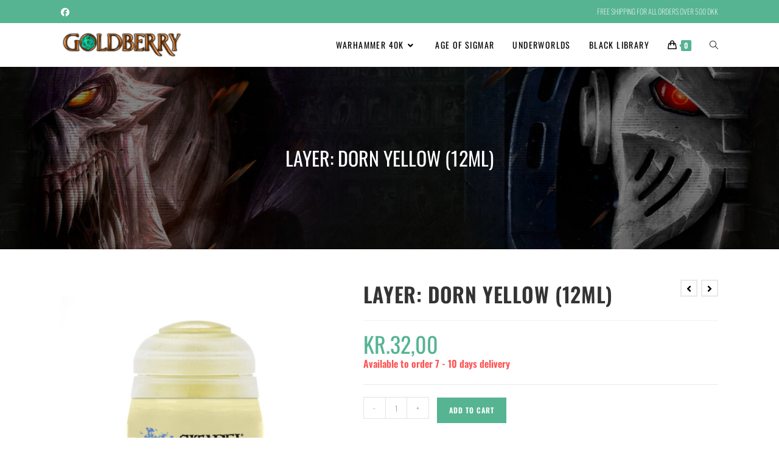

--- FILE ---
content_type: text/html; charset=UTF-8
request_url: https://goldberrygames.dk/product/layer-dorn-yellow-12ml/
body_size: 25503
content:
<!DOCTYPE html>
<html class="html" lang="en-US">
<head>
	<meta charset="UTF-8">
	<link rel="profile" href="https://gmpg.org/xfn/11">

	<title>LAYER: DORN YELLOW (12ML) &#8211; Goldberry Games</title>
<meta name='robots' content='max-image-preview:large' />
<meta name="viewport" content="width=device-width, initial-scale=1"><link rel='dns-prefetch' href='//www.googletagmanager.com' />
<link rel="alternate" type="application/rss+xml" title="Goldberry Games &raquo; Feed" href="https://goldberrygames.dk/feed/" />
<link rel="alternate" type="application/rss+xml" title="Goldberry Games &raquo; Comments Feed" href="https://goldberrygames.dk/comments/feed/" />
<link rel="alternate" type="application/rss+xml" title="Goldberry Games &raquo; LAYER: DORN YELLOW (12ML) Comments Feed" href="https://goldberrygames.dk/product/layer-dorn-yellow-12ml/feed/" />
<link rel="alternate" title="oEmbed (JSON)" type="application/json+oembed" href="https://goldberrygames.dk/wp-json/oembed/1.0/embed?url=https%3A%2F%2Fgoldberrygames.dk%2Fproduct%2Flayer-dorn-yellow-12ml%2F" />
<link rel="alternate" title="oEmbed (XML)" type="text/xml+oembed" href="https://goldberrygames.dk/wp-json/oembed/1.0/embed?url=https%3A%2F%2Fgoldberrygames.dk%2Fproduct%2Flayer-dorn-yellow-12ml%2F&#038;format=xml" />
<style id='wp-img-auto-sizes-contain-inline-css'>
img:is([sizes=auto i],[sizes^="auto," i]){contain-intrinsic-size:3000px 1500px}
/*# sourceURL=wp-img-auto-sizes-contain-inline-css */
</style>
<link rel='stylesheet' id='shipmondo-service-point-selector-block-style-css' href='https://goldberrygames.dk/wp-content/plugins/pakkelabels-for-woocommerce/public/build/blocks/service-point-selector/style-view.css?ver=4ffe73d575440c93dfc0' media='all' />
<style id='wp-emoji-styles-inline-css'>

	img.wp-smiley, img.emoji {
		display: inline !important;
		border: none !important;
		box-shadow: none !important;
		height: 1em !important;
		width: 1em !important;
		margin: 0 0.07em !important;
		vertical-align: -0.1em !important;
		background: none !important;
		padding: 0 !important;
	}
/*# sourceURL=wp-emoji-styles-inline-css */
</style>
<link rel='stylesheet' id='wp-block-library-css' href='https://goldberrygames.dk/wp-includes/css/dist/block-library/style.min.css?ver=6.9' media='all' />
<link rel='stylesheet' id='wc-blocks-style-css' href='https://goldberrygames.dk/wp-content/plugins/woocommerce/assets/client/blocks/wc-blocks.css?ver=wc-10.4.3' media='all' />
<style id='global-styles-inline-css'>
:root{--wp--preset--aspect-ratio--square: 1;--wp--preset--aspect-ratio--4-3: 4/3;--wp--preset--aspect-ratio--3-4: 3/4;--wp--preset--aspect-ratio--3-2: 3/2;--wp--preset--aspect-ratio--2-3: 2/3;--wp--preset--aspect-ratio--16-9: 16/9;--wp--preset--aspect-ratio--9-16: 9/16;--wp--preset--color--black: #000000;--wp--preset--color--cyan-bluish-gray: #abb8c3;--wp--preset--color--white: #ffffff;--wp--preset--color--pale-pink: #f78da7;--wp--preset--color--vivid-red: #cf2e2e;--wp--preset--color--luminous-vivid-orange: #ff6900;--wp--preset--color--luminous-vivid-amber: #fcb900;--wp--preset--color--light-green-cyan: #7bdcb5;--wp--preset--color--vivid-green-cyan: #00d084;--wp--preset--color--pale-cyan-blue: #8ed1fc;--wp--preset--color--vivid-cyan-blue: #0693e3;--wp--preset--color--vivid-purple: #9b51e0;--wp--preset--gradient--vivid-cyan-blue-to-vivid-purple: linear-gradient(135deg,rgb(6,147,227) 0%,rgb(155,81,224) 100%);--wp--preset--gradient--light-green-cyan-to-vivid-green-cyan: linear-gradient(135deg,rgb(122,220,180) 0%,rgb(0,208,130) 100%);--wp--preset--gradient--luminous-vivid-amber-to-luminous-vivid-orange: linear-gradient(135deg,rgb(252,185,0) 0%,rgb(255,105,0) 100%);--wp--preset--gradient--luminous-vivid-orange-to-vivid-red: linear-gradient(135deg,rgb(255,105,0) 0%,rgb(207,46,46) 100%);--wp--preset--gradient--very-light-gray-to-cyan-bluish-gray: linear-gradient(135deg,rgb(238,238,238) 0%,rgb(169,184,195) 100%);--wp--preset--gradient--cool-to-warm-spectrum: linear-gradient(135deg,rgb(74,234,220) 0%,rgb(151,120,209) 20%,rgb(207,42,186) 40%,rgb(238,44,130) 60%,rgb(251,105,98) 80%,rgb(254,248,76) 100%);--wp--preset--gradient--blush-light-purple: linear-gradient(135deg,rgb(255,206,236) 0%,rgb(152,150,240) 100%);--wp--preset--gradient--blush-bordeaux: linear-gradient(135deg,rgb(254,205,165) 0%,rgb(254,45,45) 50%,rgb(107,0,62) 100%);--wp--preset--gradient--luminous-dusk: linear-gradient(135deg,rgb(255,203,112) 0%,rgb(199,81,192) 50%,rgb(65,88,208) 100%);--wp--preset--gradient--pale-ocean: linear-gradient(135deg,rgb(255,245,203) 0%,rgb(182,227,212) 50%,rgb(51,167,181) 100%);--wp--preset--gradient--electric-grass: linear-gradient(135deg,rgb(202,248,128) 0%,rgb(113,206,126) 100%);--wp--preset--gradient--midnight: linear-gradient(135deg,rgb(2,3,129) 0%,rgb(40,116,252) 100%);--wp--preset--font-size--small: 13px;--wp--preset--font-size--medium: 20px;--wp--preset--font-size--large: 36px;--wp--preset--font-size--x-large: 42px;--wp--preset--spacing--20: 0.44rem;--wp--preset--spacing--30: 0.67rem;--wp--preset--spacing--40: 1rem;--wp--preset--spacing--50: 1.5rem;--wp--preset--spacing--60: 2.25rem;--wp--preset--spacing--70: 3.38rem;--wp--preset--spacing--80: 5.06rem;--wp--preset--shadow--natural: 6px 6px 9px rgba(0, 0, 0, 0.2);--wp--preset--shadow--deep: 12px 12px 50px rgba(0, 0, 0, 0.4);--wp--preset--shadow--sharp: 6px 6px 0px rgba(0, 0, 0, 0.2);--wp--preset--shadow--outlined: 6px 6px 0px -3px rgb(255, 255, 255), 6px 6px rgb(0, 0, 0);--wp--preset--shadow--crisp: 6px 6px 0px rgb(0, 0, 0);}:where(.is-layout-flex){gap: 0.5em;}:where(.is-layout-grid){gap: 0.5em;}body .is-layout-flex{display: flex;}.is-layout-flex{flex-wrap: wrap;align-items: center;}.is-layout-flex > :is(*, div){margin: 0;}body .is-layout-grid{display: grid;}.is-layout-grid > :is(*, div){margin: 0;}:where(.wp-block-columns.is-layout-flex){gap: 2em;}:where(.wp-block-columns.is-layout-grid){gap: 2em;}:where(.wp-block-post-template.is-layout-flex){gap: 1.25em;}:where(.wp-block-post-template.is-layout-grid){gap: 1.25em;}.has-black-color{color: var(--wp--preset--color--black) !important;}.has-cyan-bluish-gray-color{color: var(--wp--preset--color--cyan-bluish-gray) !important;}.has-white-color{color: var(--wp--preset--color--white) !important;}.has-pale-pink-color{color: var(--wp--preset--color--pale-pink) !important;}.has-vivid-red-color{color: var(--wp--preset--color--vivid-red) !important;}.has-luminous-vivid-orange-color{color: var(--wp--preset--color--luminous-vivid-orange) !important;}.has-luminous-vivid-amber-color{color: var(--wp--preset--color--luminous-vivid-amber) !important;}.has-light-green-cyan-color{color: var(--wp--preset--color--light-green-cyan) !important;}.has-vivid-green-cyan-color{color: var(--wp--preset--color--vivid-green-cyan) !important;}.has-pale-cyan-blue-color{color: var(--wp--preset--color--pale-cyan-blue) !important;}.has-vivid-cyan-blue-color{color: var(--wp--preset--color--vivid-cyan-blue) !important;}.has-vivid-purple-color{color: var(--wp--preset--color--vivid-purple) !important;}.has-black-background-color{background-color: var(--wp--preset--color--black) !important;}.has-cyan-bluish-gray-background-color{background-color: var(--wp--preset--color--cyan-bluish-gray) !important;}.has-white-background-color{background-color: var(--wp--preset--color--white) !important;}.has-pale-pink-background-color{background-color: var(--wp--preset--color--pale-pink) !important;}.has-vivid-red-background-color{background-color: var(--wp--preset--color--vivid-red) !important;}.has-luminous-vivid-orange-background-color{background-color: var(--wp--preset--color--luminous-vivid-orange) !important;}.has-luminous-vivid-amber-background-color{background-color: var(--wp--preset--color--luminous-vivid-amber) !important;}.has-light-green-cyan-background-color{background-color: var(--wp--preset--color--light-green-cyan) !important;}.has-vivid-green-cyan-background-color{background-color: var(--wp--preset--color--vivid-green-cyan) !important;}.has-pale-cyan-blue-background-color{background-color: var(--wp--preset--color--pale-cyan-blue) !important;}.has-vivid-cyan-blue-background-color{background-color: var(--wp--preset--color--vivid-cyan-blue) !important;}.has-vivid-purple-background-color{background-color: var(--wp--preset--color--vivid-purple) !important;}.has-black-border-color{border-color: var(--wp--preset--color--black) !important;}.has-cyan-bluish-gray-border-color{border-color: var(--wp--preset--color--cyan-bluish-gray) !important;}.has-white-border-color{border-color: var(--wp--preset--color--white) !important;}.has-pale-pink-border-color{border-color: var(--wp--preset--color--pale-pink) !important;}.has-vivid-red-border-color{border-color: var(--wp--preset--color--vivid-red) !important;}.has-luminous-vivid-orange-border-color{border-color: var(--wp--preset--color--luminous-vivid-orange) !important;}.has-luminous-vivid-amber-border-color{border-color: var(--wp--preset--color--luminous-vivid-amber) !important;}.has-light-green-cyan-border-color{border-color: var(--wp--preset--color--light-green-cyan) !important;}.has-vivid-green-cyan-border-color{border-color: var(--wp--preset--color--vivid-green-cyan) !important;}.has-pale-cyan-blue-border-color{border-color: var(--wp--preset--color--pale-cyan-blue) !important;}.has-vivid-cyan-blue-border-color{border-color: var(--wp--preset--color--vivid-cyan-blue) !important;}.has-vivid-purple-border-color{border-color: var(--wp--preset--color--vivid-purple) !important;}.has-vivid-cyan-blue-to-vivid-purple-gradient-background{background: var(--wp--preset--gradient--vivid-cyan-blue-to-vivid-purple) !important;}.has-light-green-cyan-to-vivid-green-cyan-gradient-background{background: var(--wp--preset--gradient--light-green-cyan-to-vivid-green-cyan) !important;}.has-luminous-vivid-amber-to-luminous-vivid-orange-gradient-background{background: var(--wp--preset--gradient--luminous-vivid-amber-to-luminous-vivid-orange) !important;}.has-luminous-vivid-orange-to-vivid-red-gradient-background{background: var(--wp--preset--gradient--luminous-vivid-orange-to-vivid-red) !important;}.has-very-light-gray-to-cyan-bluish-gray-gradient-background{background: var(--wp--preset--gradient--very-light-gray-to-cyan-bluish-gray) !important;}.has-cool-to-warm-spectrum-gradient-background{background: var(--wp--preset--gradient--cool-to-warm-spectrum) !important;}.has-blush-light-purple-gradient-background{background: var(--wp--preset--gradient--blush-light-purple) !important;}.has-blush-bordeaux-gradient-background{background: var(--wp--preset--gradient--blush-bordeaux) !important;}.has-luminous-dusk-gradient-background{background: var(--wp--preset--gradient--luminous-dusk) !important;}.has-pale-ocean-gradient-background{background: var(--wp--preset--gradient--pale-ocean) !important;}.has-electric-grass-gradient-background{background: var(--wp--preset--gradient--electric-grass) !important;}.has-midnight-gradient-background{background: var(--wp--preset--gradient--midnight) !important;}.has-small-font-size{font-size: var(--wp--preset--font-size--small) !important;}.has-medium-font-size{font-size: var(--wp--preset--font-size--medium) !important;}.has-large-font-size{font-size: var(--wp--preset--font-size--large) !important;}.has-x-large-font-size{font-size: var(--wp--preset--font-size--x-large) !important;}
/*# sourceURL=global-styles-inline-css */
</style>

<style id='classic-theme-styles-inline-css'>
/*! This file is auto-generated */
.wp-block-button__link{color:#fff;background-color:#32373c;border-radius:9999px;box-shadow:none;text-decoration:none;padding:calc(.667em + 2px) calc(1.333em + 2px);font-size:1.125em}.wp-block-file__button{background:#32373c;color:#fff;text-decoration:none}
/*# sourceURL=/wp-includes/css/classic-themes.min.css */
</style>
<link rel='stylesheet' id='photoswipe-css' href='https://goldberrygames.dk/wp-content/plugins/woocommerce/assets/css/photoswipe/photoswipe.min.css?ver=10.4.3' media='all' />
<link rel='stylesheet' id='photoswipe-default-skin-css' href='https://goldberrygames.dk/wp-content/plugins/woocommerce/assets/css/photoswipe/default-skin/default-skin.min.css?ver=10.4.3' media='all' />
<style id='woocommerce-inline-inline-css'>
.woocommerce form .form-row .required { visibility: visible; }
/*# sourceURL=woocommerce-inline-inline-css */
</style>
<link rel='preload' as='font' type='font/woff2' crossorigin='anonymous' id='tinvwl-webfont-font-css' href='https://goldberrygames.dk/wp-content/plugins/ti-woocommerce-wishlist/assets/fonts/tinvwl-webfont.woff2?ver=xu2uyi' media='all' />
<link rel='stylesheet' id='tinvwl-webfont-css' href='https://goldberrygames.dk/wp-content/plugins/ti-woocommerce-wishlist/assets/css/webfont.min.css?ver=2.10.0' media='all' />
<link rel='stylesheet' id='tinvwl-css' href='https://goldberrygames.dk/wp-content/plugins/ti-woocommerce-wishlist/assets/css/public.min.css?ver=2.10.0' media='all' />
<link rel='stylesheet' id='elementor-frontend-css' href='https://goldberrygames.dk/wp-content/plugins/elementor/assets/css/frontend.min.css?ver=3.33.0' media='all' />
<link rel='stylesheet' id='elementor-post-308-css' href='https://goldberrygames.dk/wp-content/uploads/elementor/css/post-308.css?ver=1767958250' media='all' />
<link rel='stylesheet' id='oceanwp-woo-mini-cart-css' href='https://goldberrygames.dk/wp-content/themes/oceanwp/assets/css/woo/woo-mini-cart.min.css?ver=6.9' media='all' />
<link rel='stylesheet' id='font-awesome-css' href='https://goldberrygames.dk/wp-content/themes/oceanwp/assets/fonts/fontawesome/css/all.min.css?ver=6.7.2' media='all' />
<link rel='stylesheet' id='simple-line-icons-css' href='https://goldberrygames.dk/wp-content/themes/oceanwp/assets/css/third/simple-line-icons.min.css?ver=2.4.0' media='all' />
<link rel='stylesheet' id='oceanwp-style-css' href='https://goldberrygames.dk/wp-content/themes/oceanwp/assets/css/style.min.css?ver=1.0' media='all' />
<style id='oceanwp-style-inline-css'>
body div.wpforms-container-full .wpforms-form input[type=submit]:hover,
			body div.wpforms-container-full .wpforms-form input[type=submit]:active,
			body div.wpforms-container-full .wpforms-form button[type=submit]:hover,
			body div.wpforms-container-full .wpforms-form button[type=submit]:active,
			body div.wpforms-container-full .wpforms-form .wpforms-page-button:hover,
			body div.wpforms-container-full .wpforms-form .wpforms-page-button:active,
			body .wp-core-ui div.wpforms-container-full .wpforms-form input[type=submit]:hover,
			body .wp-core-ui div.wpforms-container-full .wpforms-form input[type=submit]:active,
			body .wp-core-ui div.wpforms-container-full .wpforms-form button[type=submit]:hover,
			body .wp-core-ui div.wpforms-container-full .wpforms-form button[type=submit]:active,
			body .wp-core-ui div.wpforms-container-full .wpforms-form .wpforms-page-button:hover,
			body .wp-core-ui div.wpforms-container-full .wpforms-form .wpforms-page-button:active {
					background: linear-gradient(0deg, rgba(0, 0, 0, 0.2), rgba(0, 0, 0, 0.2)), var(--wpforms-button-background-color-alt, var(--wpforms-button-background-color)) !important;
			}
/*# sourceURL=oceanwp-style-inline-css */
</style>
<link rel='stylesheet' id='oceanwp-hamburgers-css' href='https://goldberrygames.dk/wp-content/themes/oceanwp/assets/css/third/hamburgers/hamburgers.min.css?ver=1.0' media='all' />
<link rel='stylesheet' id='oceanwp-collapse-css' href='https://goldberrygames.dk/wp-content/themes/oceanwp/assets/css/third/hamburgers/types/collapse.css?ver=1.0' media='all' />
<link rel='preload' as='style' onload='this.rel="stylesheet"' id='oceanwp-google-font-oswald-css' href='https://goldberrygames.dk/wp-content/uploads/oceanwp-webfonts-css/dc1adeaa1602afeb7480d79d6da6da7f.css?ver=6.9' media='all' />
<link rel='preload' as='style' onload='this.rel="stylesheet"' id='oceanwp-google-font-montserrat-css' href='https://goldberrygames.dk/wp-content/uploads/oceanwp-webfonts-css/7b1d26ddb75797f9245819cf59fa8557.css?ver=6.9' media='all' />
<link rel='stylesheet' id='nickx-nfancybox-css-css' href='https://goldberrygames.dk/wp-content/plugins/product-video-gallery-slider-for-woocommerce/public/css/fancybox.css?ver=1.5.1.5' media='all' />
<link rel='stylesheet' id='nickx-swiper-css-css' href='https://goldberrygames.dk/wp-content/plugins/product-video-gallery-slider-for-woocommerce/public/css/swiper-bundle.min.css?ver=1.5.1.5' media='all' />
<link rel='stylesheet' id='nickx-front-css-css' href='https://goldberrygames.dk/wp-content/plugins/product-video-gallery-slider-for-woocommerce/public/css/nickx-front.css?ver=1.5.1.5' media='all' />
<link rel='stylesheet' id='oceanwp-woocommerce-css' href='https://goldberrygames.dk/wp-content/themes/oceanwp/assets/css/woo/woocommerce.min.css?ver=6.9' media='all' />
<link rel='stylesheet' id='oceanwp-woo-star-font-css' href='https://goldberrygames.dk/wp-content/themes/oceanwp/assets/css/woo/woo-star-font.min.css?ver=6.9' media='all' />
<link rel='stylesheet' id='oceanwp-woo-hover-style-css' href='https://goldberrygames.dk/wp-content/themes/oceanwp/assets/css/woo/hover-style.min.css?ver=6.9' media='all' />
<link rel='stylesheet' id='oceanwp-woo-quick-view-css' href='https://goldberrygames.dk/wp-content/themes/oceanwp/assets/css/woo/woo-quick-view.min.css?ver=6.9' media='all' />
<link rel='stylesheet' id='oceanwp-wishlist-css' href='https://goldberrygames.dk/wp-content/themes/oceanwp/assets/css/woo/wishlist.min.css?ver=6.9' media='all' />
<link rel='stylesheet' id='oceanwp-woo-floating-bar-css' href='https://goldberrygames.dk/wp-content/themes/oceanwp/assets/css/woo/woo-floating-bar.min.css?ver=6.9' media='all' />
<link rel='stylesheet' id='oe-widgets-style-css' href='https://goldberrygames.dk/wp-content/plugins/ocean-extra/assets/css/widgets.css?ver=6.9' media='all' />
<link rel='stylesheet' id='ops-product-share-style-css' href='https://goldberrygames.dk/wp-content/plugins/ocean-product-sharing/assets/css/style.min.css?ver=6.9' media='all' />
<link rel='stylesheet' id='oss-social-share-style-css' href='https://goldberrygames.dk/wp-content/plugins/ocean-social-sharing/assets/css/style.min.css?ver=6.9' media='all' />
<link rel='stylesheet' id='osh-styles-css' href='https://goldberrygames.dk/wp-content/plugins/ocean-sticky-header/assets/css/style.min.css?ver=6.9' media='all' />
<link rel='stylesheet' id='elementor-icons-shared-0-css' href='https://goldberrygames.dk/wp-content/plugins/elementor/assets/lib/font-awesome/css/fontawesome.min.css?ver=5.15.3' media='all' />
<link rel='stylesheet' id='elementor-icons-fa-solid-css' href='https://goldberrygames.dk/wp-content/plugins/elementor/assets/lib/font-awesome/css/solid.min.css?ver=5.15.3' media='all' />
<link rel='stylesheet' id='elementor-icons-fa-regular-css' href='https://goldberrygames.dk/wp-content/plugins/elementor/assets/lib/font-awesome/css/regular.min.css?ver=5.15.3' media='all' />
<script type="text/template" id="tmpl-variation-template">
	<div class="woocommerce-variation-description">{{{ data.variation.variation_description }}}</div>
	<div class="woocommerce-variation-price">{{{ data.variation.price_html }}}</div>
	<div class="woocommerce-variation-availability">{{{ data.variation.availability_html }}}</div>
</script>
<script type="text/template" id="tmpl-unavailable-variation-template">
	<p role="alert">Sorry, this product is unavailable. Please choose a different combination.</p>
</script>
<script src="https://goldberrygames.dk/wp-includes/js/jquery/jquery.min.js?ver=3.7.1" id="jquery-core-js"></script>
<script src="https://goldberrygames.dk/wp-includes/js/jquery/jquery-migrate.min.js?ver=3.4.1" id="jquery-migrate-js"></script>
<script src="https://goldberrygames.dk/wp-content/plugins/woocommerce/assets/js/jquery-blockui/jquery.blockUI.min.js?ver=2.7.0-wc.10.4.3" id="wc-jquery-blockui-js" data-wp-strategy="defer"></script>
<script id="wc-add-to-cart-js-extra">
var wc_add_to_cart_params = {"ajax_url":"/wp-admin/admin-ajax.php","wc_ajax_url":"/?wc-ajax=%%endpoint%%","i18n_view_cart":"View cart","cart_url":"https://goldberrygames.dk/cart-2/","is_cart":"","cart_redirect_after_add":"no"};
//# sourceURL=wc-add-to-cart-js-extra
</script>
<script src="https://goldberrygames.dk/wp-content/plugins/woocommerce/assets/js/frontend/add-to-cart.min.js?ver=10.4.3" id="wc-add-to-cart-js" defer data-wp-strategy="defer"></script>
<script src="https://goldberrygames.dk/wp-content/plugins/woocommerce/assets/js/zoom/jquery.zoom.min.js?ver=1.7.21-wc.10.4.3" id="wc-zoom-js" defer data-wp-strategy="defer"></script>
<script src="https://goldberrygames.dk/wp-content/plugins/woocommerce/assets/js/flexslider/jquery.flexslider.min.js?ver=2.7.2-wc.10.4.3" id="wc-flexslider-js" defer data-wp-strategy="defer"></script>
<script src="https://goldberrygames.dk/wp-content/plugins/woocommerce/assets/js/photoswipe/photoswipe.min.js?ver=4.1.1-wc.10.4.3" id="wc-photoswipe-js" defer data-wp-strategy="defer"></script>
<script src="https://goldberrygames.dk/wp-content/plugins/woocommerce/assets/js/photoswipe/photoswipe-ui-default.min.js?ver=4.1.1-wc.10.4.3" id="wc-photoswipe-ui-default-js" defer data-wp-strategy="defer"></script>
<script id="wc-single-product-js-extra">
var wc_single_product_params = {"i18n_required_rating_text":"Please select a rating","i18n_rating_options":["1 of 5 stars","2 of 5 stars","3 of 5 stars","4 of 5 stars","5 of 5 stars"],"i18n_product_gallery_trigger_text":"View full-screen image gallery","review_rating_required":"yes","flexslider":{"rtl":false,"animation":"slide","smoothHeight":true,"directionNav":false,"controlNav":"thumbnails","slideshow":false,"animationSpeed":500,"animationLoop":false,"allowOneSlide":false},"zoom_enabled":"1","zoom_options":[],"photoswipe_enabled":"1","photoswipe_options":{"shareEl":false,"closeOnScroll":false,"history":false,"hideAnimationDuration":0,"showAnimationDuration":0},"flexslider_enabled":"1"};
//# sourceURL=wc-single-product-js-extra
</script>
<script src="https://goldberrygames.dk/wp-content/plugins/woocommerce/assets/js/frontend/single-product.min.js?ver=10.4.3" id="wc-single-product-js" defer data-wp-strategy="defer"></script>
<script src="https://goldberrygames.dk/wp-content/plugins/woocommerce/assets/js/js-cookie/js.cookie.min.js?ver=2.1.4-wc.10.4.3" id="wc-js-cookie-js" data-wp-strategy="defer"></script>
<script id="woocommerce-js-extra">
var woocommerce_params = {"ajax_url":"/wp-admin/admin-ajax.php","wc_ajax_url":"/?wc-ajax=%%endpoint%%","i18n_password_show":"Show password","i18n_password_hide":"Hide password"};
//# sourceURL=woocommerce-js-extra
</script>
<script src="https://goldberrygames.dk/wp-content/plugins/woocommerce/assets/js/frontend/woocommerce.min.js?ver=10.4.3" id="woocommerce-js" defer data-wp-strategy="defer"></script>

<!-- Google tag (gtag.js) snippet added by Site Kit -->
<!-- Google Analytics snippet added by Site Kit -->
<script src="https://www.googletagmanager.com/gtag/js?id=GT-PLHHS36" id="google_gtagjs-js" async></script>
<script id="google_gtagjs-js-after">
window.dataLayer = window.dataLayer || [];function gtag(){dataLayer.push(arguments);}
gtag("set","linker",{"domains":["goldberrygames.dk"]});
gtag("js", new Date());
gtag("set", "developer_id.dZTNiMT", true);
gtag("config", "GT-PLHHS36");
//# sourceURL=google_gtagjs-js-after
</script>
<script src="https://goldberrygames.dk/wp-includes/js/underscore.min.js?ver=1.13.7" id="underscore-js"></script>
<script id="wp-util-js-extra">
var _wpUtilSettings = {"ajax":{"url":"/wp-admin/admin-ajax.php"}};
//# sourceURL=wp-util-js-extra
</script>
<script src="https://goldberrygames.dk/wp-includes/js/wp-util.min.js?ver=6.9" id="wp-util-js"></script>
<script id="wc-add-to-cart-variation-js-extra">
var wc_add_to_cart_variation_params = {"wc_ajax_url":"/?wc-ajax=%%endpoint%%","i18n_no_matching_variations_text":"Sorry, no products matched your selection. Please choose a different combination.","i18n_make_a_selection_text":"Please select some product options before adding this product to your cart.","i18n_unavailable_text":"Sorry, this product is unavailable. Please choose a different combination.","i18n_reset_alert_text":"Your selection has been reset. Please select some product options before adding this product to your cart."};
//# sourceURL=wc-add-to-cart-variation-js-extra
</script>
<script src="https://goldberrygames.dk/wp-content/plugins/woocommerce/assets/js/frontend/add-to-cart-variation.min.js?ver=10.4.3" id="wc-add-to-cart-variation-js" defer data-wp-strategy="defer"></script>
<link rel="https://api.w.org/" href="https://goldberrygames.dk/wp-json/" /><link rel="alternate" title="JSON" type="application/json" href="https://goldberrygames.dk/wp-json/wp/v2/product/3756" /><link rel="EditURI" type="application/rsd+xml" title="RSD" href="https://goldberrygames.dk/xmlrpc.php?rsd" />
<meta name="generator" content="WordPress 6.9" />
<meta name="generator" content="WooCommerce 10.4.3" />
<link rel="canonical" href="https://goldberrygames.dk/product/layer-dorn-yellow-12ml/" />
<link rel='shortlink' href='https://goldberrygames.dk/?p=3756' />
<meta name="cdp-version" content="1.5.0" /><meta name="generator" content="Site Kit by Google 1.165.0" />	<noscript><style>.woocommerce-product-gallery{ opacity: 1 !important; }</style></noscript>
	<meta name="generator" content="Elementor 3.33.0; features: additional_custom_breakpoints; settings: css_print_method-external, google_font-enabled, font_display-auto">
			<style>
				.e-con.e-parent:nth-of-type(n+4):not(.e-lazyloaded):not(.e-no-lazyload),
				.e-con.e-parent:nth-of-type(n+4):not(.e-lazyloaded):not(.e-no-lazyload) * {
					background-image: none !important;
				}
				@media screen and (max-height: 1024px) {
					.e-con.e-parent:nth-of-type(n+3):not(.e-lazyloaded):not(.e-no-lazyload),
					.e-con.e-parent:nth-of-type(n+3):not(.e-lazyloaded):not(.e-no-lazyload) * {
						background-image: none !important;
					}
				}
				@media screen and (max-height: 640px) {
					.e-con.e-parent:nth-of-type(n+2):not(.e-lazyloaded):not(.e-no-lazyload),
					.e-con.e-parent:nth-of-type(n+2):not(.e-lazyloaded):not(.e-no-lazyload) * {
						background-image: none !important;
					}
				}
			</style>
					<style id="wp-custom-css">
			.elementor-17 .elementor-element.elementor-element-4c9e768 .oew-cta .oew-cta-btn .button{display:none}.elementor-17 .elementor-element.elementor-element-31bae1e .oew-cta .oew-cta-btn .button{display:none}.elementor-17 .elementor-element.elementor-element-71d54b7 .oew-cta .oew-cta-btn .button{display:none}.elementor-17 .elementor-element.elementor-element-00fdaed .oew-cta .oew-cta-btn .button{display:none}.elementor-17 .elementor-element.elementor-element-d5ba7f2 .oew-cta .oew-cta-btn .button{display:none}.elementor-17 .elementor-element.elementor-element-aef4f91 .oew-cta .oew-cta-btn .button{display:none}.elementor-17 .elementor-element.elementor-element-3614305 .oew-cta .oew-cta-btn .button{display:none}.elementor-17 .elementor-element.elementor-element-0faec35 .oew-cta .oew-cta-btn .button{display:none}.elementor-17 .elementor-element.elementor-element-2dbb1b4 .oew-cta .oew-cta-btn .button{display:none}.elementor-17 .elementor-element.elementor-element-9dec27f .oew-cta .oew-cta-btn .button{display:none}.elementor-17 .elementor-element.elementor-element-204d5d5 .oew-cta .oew-cta-btn .button{display:none}.elementor-17 .elementor-element.elementor-element-17deaaa .oew-cta .oew-cta-btn .button{display:none}.elementor-17 .elementor-element.elementor-element-4bff01c .oew-cta .oew-cta-btn .button{display:none}.tax-product_cat .page-header{background-size:cover;background-position:center center}.term-age-of-sigmar header.page-header.background-image-page-header{background-image:url("https://goldberrygames.dk/wp-content/uploads/2023/05/home-header-6@2x-scaled.jpg") !important}.term-warhammer-underworlds header.page-header.background-image-page-header{background-image:url("https://goldberrygames.dk/wp-content/uploads/2023/05/underworlds-header@2x-scaled.jpg") !important}.term-warcry header.page-header.background-image-page-header{background-image:url("https://goldberrygames.dk/wp-content/uploads/2023/05/warcry-header@2x-scaled.jpg") !important}.term-age-of-sigmar header.page-header.background-image-page-header{background-image:url("https://goldberrygames.dk/wp-content/uploads/2023/05/home-header-6@2x-scaled.jpg") !important}.term-magic-the-gathering header.page-header.background-image-page-header{background-image:url("https://goldberrygames.dk/wp-content/uploads/2023/06/mtg-lotr-header.jpg") !important}.term-blood-bowl header.page-header.background-image-page-header{background-image:url("https://goldberrygames.dk/wp-content/uploads/2023/06/bloodbowl-header@2x-scaled.jpg") !important}.term-necromunda header.page-header.background-image-page-header{background-image:url("https://goldberrygames.dk/wp-content/uploads/2023/06/necromunda-header@2x-scaled.jpg") !important}.term-the-horus-heresy header.page-header.background-image-page-header{background-image:url("https://goldberrygames.dk/wp-content/uploads/2023/06/horus-heresy-header@2x-scaled.jpg") !important}.term-middle-earth header.page-header.background-image-page-header{background-image:url("https://goldberrygames.dk/wp-content/uploads/2023/06/middle-earth-header@2x-scaled.jpg") !important}.term-kill-team header.page-header.background-image-page-header{background-image:url("https://goldberrygames.dk/wp-content/uploads/2023/05/killteam-header@2x-scaled.jpg") !important;background-position:center center;height:300px}.page-header{background-position:center center;height:300px}div.wpforms-container-full input[type=submit]:not(:hover):not(:active),div.wpforms-container-full button[type=submit]:not(:hover):not(:active),div.wpforms-container-full .wpforms-page-button:not(:hover):not(:active){background-color:#56b493}		</style>
		<!-- OceanWP CSS -->
<style type="text/css">
/* Colors */.woocommerce-MyAccount-navigation ul li a:before,.woocommerce-checkout .woocommerce-info a,.woocommerce-checkout #payment ul.payment_methods .wc_payment_method>input[type=radio]:first-child:checked+label:before,.woocommerce-checkout #payment .payment_method_paypal .about_paypal,.woocommerce ul.products li.product li.category a:hover,.woocommerce ul.products li.product .button:hover,.woocommerce ul.products li.product .product-inner .added_to_cart:hover,.product_meta .posted_in a:hover,.product_meta .tagged_as a:hover,.woocommerce div.product .woocommerce-tabs ul.tabs li a:hover,.woocommerce div.product .woocommerce-tabs ul.tabs li.active a,.woocommerce .oceanwp-grid-list a.active,.woocommerce .oceanwp-grid-list a:hover,.woocommerce .oceanwp-off-canvas-filter:hover,.widget_shopping_cart ul.cart_list li .owp-grid-wrap .owp-grid a.remove:hover,.widget_product_categories li a:hover ~ .count,.widget_layered_nav li a:hover ~ .count,.woocommerce ul.products li.product:not(.product-category) .woo-entry-buttons li a:hover,a:hover,a.light:hover,.theme-heading .text::before,.theme-heading .text::after,#top-bar-content >a:hover,#top-bar-social li.oceanwp-email a:hover,#site-navigation-wrap .dropdown-menu >li >a:hover,#site-header.medium-header #medium-searchform button:hover,.oceanwp-mobile-menu-icon a:hover,.blog-entry.post .blog-entry-header .entry-title a:hover,.blog-entry.post .blog-entry-readmore a:hover,.blog-entry.thumbnail-entry .blog-entry-category a,ul.meta li a:hover,.dropcap,.single nav.post-navigation .nav-links .title,body .related-post-title a:hover,body #wp-calendar caption,body .contact-info-widget.default i,body .contact-info-widget.big-icons i,body .custom-links-widget .oceanwp-custom-links li a:hover,body .custom-links-widget .oceanwp-custom-links li a:hover:before,body .posts-thumbnails-widget li a:hover,body .social-widget li.oceanwp-email a:hover,.comment-author .comment-meta .comment-reply-link,#respond #cancel-comment-reply-link:hover,#footer-widgets .footer-box a:hover,#footer-bottom a:hover,#footer-bottom #footer-bottom-menu a:hover,.sidr a:hover,.sidr-class-dropdown-toggle:hover,.sidr-class-menu-item-has-children.active >a,.sidr-class-menu-item-has-children.active >a >.sidr-class-dropdown-toggle,input[type=checkbox]:checked:before{color:#56b493}.woocommerce .oceanwp-grid-list a.active .owp-icon use,.woocommerce .oceanwp-grid-list a:hover .owp-icon use,.single nav.post-navigation .nav-links .title .owp-icon use,.blog-entry.post .blog-entry-readmore a:hover .owp-icon use,body .contact-info-widget.default .owp-icon use,body .contact-info-widget.big-icons .owp-icon use{stroke:#56b493}.woocommerce div.product div.images .open-image,.wcmenucart-details.count,.woocommerce-message a,.woocommerce-error a,.woocommerce-info a,.woocommerce .widget_price_filter .ui-slider .ui-slider-handle,.woocommerce .widget_price_filter .ui-slider .ui-slider-range,.owp-product-nav li a.owp-nav-link:hover,.woocommerce div.product.owp-tabs-layout-vertical .woocommerce-tabs ul.tabs li a:after,.woocommerce .widget_product_categories li.current-cat >a ~ .count,.woocommerce .widget_product_categories li.current-cat >a:before,.woocommerce .widget_layered_nav li.chosen a ~ .count,.woocommerce .widget_layered_nav li.chosen a:before,#owp-checkout-timeline .active .timeline-wrapper,.bag-style:hover .wcmenucart-cart-icon .wcmenucart-count,.show-cart .wcmenucart-cart-icon .wcmenucart-count,.woocommerce ul.products li.product:not(.product-category) .image-wrap .button,input[type="button"],input[type="reset"],input[type="submit"],button[type="submit"],.button,#site-navigation-wrap .dropdown-menu >li.btn >a >span,.thumbnail:hover i,.thumbnail:hover .link-post-svg-icon,.post-quote-content,.omw-modal .omw-close-modal,body .contact-info-widget.big-icons li:hover i,body .contact-info-widget.big-icons li:hover .owp-icon,body div.wpforms-container-full .wpforms-form input[type=submit],body div.wpforms-container-full .wpforms-form button[type=submit],body div.wpforms-container-full .wpforms-form .wpforms-page-button,.woocommerce-cart .wp-element-button,.woocommerce-checkout .wp-element-button,.wp-block-button__link{background-color:#56b493}.current-shop-items-dropdown{border-top-color:#56b493}.woocommerce div.product .woocommerce-tabs ul.tabs li.active a{border-bottom-color:#56b493}.wcmenucart-details.count:before{border-color:#56b493}.woocommerce ul.products li.product .button:hover{border-color:#56b493}.woocommerce ul.products li.product .product-inner .added_to_cart:hover{border-color:#56b493}.woocommerce div.product .woocommerce-tabs ul.tabs li.active a{border-color:#56b493}.woocommerce .oceanwp-grid-list a.active{border-color:#56b493}.woocommerce .oceanwp-grid-list a:hover{border-color:#56b493}.woocommerce .oceanwp-off-canvas-filter:hover{border-color:#56b493}.owp-product-nav li a.owp-nav-link:hover{border-color:#56b493}.widget_shopping_cart_content .buttons .button:first-child:hover{border-color:#56b493}.widget_shopping_cart ul.cart_list li .owp-grid-wrap .owp-grid a.remove:hover{border-color:#56b493}.widget_product_categories li a:hover ~ .count{border-color:#56b493}.woocommerce .widget_product_categories li.current-cat >a ~ .count{border-color:#56b493}.woocommerce .widget_product_categories li.current-cat >a:before{border-color:#56b493}.widget_layered_nav li a:hover ~ .count{border-color:#56b493}.woocommerce .widget_layered_nav li.chosen a ~ .count{border-color:#56b493}.woocommerce .widget_layered_nav li.chosen a:before{border-color:#56b493}#owp-checkout-timeline.arrow .active .timeline-wrapper:before{border-top-color:#56b493;border-bottom-color:#56b493}#owp-checkout-timeline.arrow .active .timeline-wrapper:after{border-left-color:#56b493;border-right-color:#56b493}.bag-style:hover .wcmenucart-cart-icon .wcmenucart-count{border-color:#56b493}.bag-style:hover .wcmenucart-cart-icon .wcmenucart-count:after{border-color:#56b493}.show-cart .wcmenucart-cart-icon .wcmenucart-count{border-color:#56b493}.show-cart .wcmenucart-cart-icon .wcmenucart-count:after{border-color:#56b493}.woocommerce ul.products li.product:not(.product-category) .woo-product-gallery .active a{border-color:#56b493}.woocommerce ul.products li.product:not(.product-category) .woo-product-gallery a:hover{border-color:#56b493}.widget-title{border-color:#56b493}blockquote{border-color:#56b493}.wp-block-quote{border-color:#56b493}#searchform-dropdown{border-color:#56b493}.dropdown-menu .sub-menu{border-color:#56b493}.blog-entry.large-entry .blog-entry-readmore a:hover{border-color:#56b493}.oceanwp-newsletter-form-wrap input[type="email"]:focus{border-color:#56b493}.social-widget li.oceanwp-email a:hover{border-color:#56b493}#respond #cancel-comment-reply-link:hover{border-color:#56b493}body .contact-info-widget.big-icons li:hover i{border-color:#56b493}body .contact-info-widget.big-icons li:hover .owp-icon{border-color:#56b493}#footer-widgets .oceanwp-newsletter-form-wrap input[type="email"]:focus{border-color:#56b493}.woocommerce div.product div.images .open-image:hover,.woocommerce-error a:hover,.woocommerce-info a:hover,.woocommerce-message a:hover,.woocommerce-message a:focus,.woocommerce .button:focus,.woocommerce ul.products li.product:not(.product-category) .image-wrap .button:hover,input[type="button"]:hover,input[type="reset"]:hover,input[type="submit"]:hover,button[type="submit"]:hover,input[type="button"]:focus,input[type="reset"]:focus,input[type="submit"]:focus,button[type="submit"]:focus,.button:hover,.button:focus,#site-navigation-wrap .dropdown-menu >li.btn >a:hover >span,.post-quote-author,.omw-modal .omw-close-modal:hover,body div.wpforms-container-full .wpforms-form input[type=submit]:hover,body div.wpforms-container-full .wpforms-form button[type=submit]:hover,body div.wpforms-container-full .wpforms-form .wpforms-page-button:hover,.woocommerce-cart .wp-element-button:hover,.woocommerce-checkout .wp-element-button:hover,.wp-block-button__link:hover{background-color:#000000}a{color:#000000}a .owp-icon use{stroke:#000000}a:hover{color:#56b493}a:hover .owp-icon use{stroke:#56b493}body .theme-button,body input[type="submit"],body button[type="submit"],body button,body .button,body div.wpforms-container-full .wpforms-form input[type=submit],body div.wpforms-container-full .wpforms-form button[type=submit],body div.wpforms-container-full .wpforms-form .wpforms-page-button,.woocommerce-cart .wp-element-button,.woocommerce-checkout .wp-element-button,.wp-block-button__link{background-color:#56b493}body .theme-button:hover,body input[type="submit"]:hover,body button[type="submit"]:hover,body button:hover,body .button:hover,body div.wpforms-container-full .wpforms-form input[type=submit]:hover,body div.wpforms-container-full .wpforms-form input[type=submit]:active,body div.wpforms-container-full .wpforms-form button[type=submit]:hover,body div.wpforms-container-full .wpforms-form button[type=submit]:active,body div.wpforms-container-full .wpforms-form .wpforms-page-button:hover,body div.wpforms-container-full .wpforms-form .wpforms-page-button:active,.woocommerce-cart .wp-element-button:hover,.woocommerce-checkout .wp-element-button:hover,.wp-block-button__link:hover{background-color:#000000}body .theme-button,body input[type="submit"],body button[type="submit"],body button,body .button,body div.wpforms-container-full .wpforms-form input[type=submit],body div.wpforms-container-full .wpforms-form button[type=submit],body div.wpforms-container-full .wpforms-form .wpforms-page-button,.woocommerce-cart .wp-element-button,.woocommerce-checkout .wp-element-button,.wp-block-button__link{border-color:#ffffff}body .theme-button:hover,body input[type="submit"]:hover,body button[type="submit"]:hover,body button:hover,body .button:hover,body div.wpforms-container-full .wpforms-form input[type=submit]:hover,body div.wpforms-container-full .wpforms-form input[type=submit]:active,body div.wpforms-container-full .wpforms-form button[type=submit]:hover,body div.wpforms-container-full .wpforms-form button[type=submit]:active,body div.wpforms-container-full .wpforms-form .wpforms-page-button:hover,body div.wpforms-container-full .wpforms-form .wpforms-page-button:active,.woocommerce-cart .wp-element-button:hover,.woocommerce-checkout .wp-element-button:hover,.wp-block-button__link:hover{border-color:#ffffff}form input[type="text"],form input[type="password"],form input[type="email"],form input[type="url"],form input[type="date"],form input[type="month"],form input[type="time"],form input[type="datetime"],form input[type="datetime-local"],form input[type="week"],form input[type="number"],form input[type="search"],form input[type="tel"],form input[type="color"],form select,form textarea,.select2-container .select2-choice,.woocommerce .woocommerce-checkout .select2-container--default .select2-selection--single{border-color:#f2f2f2}body div.wpforms-container-full .wpforms-form input[type=date],body div.wpforms-container-full .wpforms-form input[type=datetime],body div.wpforms-container-full .wpforms-form input[type=datetime-local],body div.wpforms-container-full .wpforms-form input[type=email],body div.wpforms-container-full .wpforms-form input[type=month],body div.wpforms-container-full .wpforms-form input[type=number],body div.wpforms-container-full .wpforms-form input[type=password],body div.wpforms-container-full .wpforms-form input[type=range],body div.wpforms-container-full .wpforms-form input[type=search],body div.wpforms-container-full .wpforms-form input[type=tel],body div.wpforms-container-full .wpforms-form input[type=text],body div.wpforms-container-full .wpforms-form input[type=time],body div.wpforms-container-full .wpforms-form input[type=url],body div.wpforms-container-full .wpforms-form input[type=week],body div.wpforms-container-full .wpforms-form select,body div.wpforms-container-full .wpforms-form textarea{border-color:#f2f2f2}form input[type="text"]:focus,form input[type="password"]:focus,form input[type="email"]:focus,form input[type="tel"]:focus,form input[type="url"]:focus,form input[type="search"]:focus,form textarea:focus,.select2-drop-active,.select2-dropdown-open.select2-drop-above .select2-choice,.select2-dropdown-open.select2-drop-above .select2-choices,.select2-drop.select2-drop-above.select2-drop-active,.select2-container-active .select2-choice,.select2-container-active .select2-choices{border-color:#e2e2e2}body div.wpforms-container-full .wpforms-form input:focus,body div.wpforms-container-full .wpforms-form textarea:focus,body div.wpforms-container-full .wpforms-form select:focus{border-color:#e2e2e2}form input[type="text"],form input[type="password"],form input[type="email"],form input[type="url"],form input[type="date"],form input[type="month"],form input[type="time"],form input[type="datetime"],form input[type="datetime-local"],form input[type="week"],form input[type="number"],form input[type="search"],form input[type="tel"],form input[type="color"],form select,form textarea,.woocommerce .woocommerce-checkout .select2-container--default .select2-selection--single{background-color:#fcfcfc}body div.wpforms-container-full .wpforms-form input[type=date],body div.wpforms-container-full .wpforms-form input[type=datetime],body div.wpforms-container-full .wpforms-form input[type=datetime-local],body div.wpforms-container-full .wpforms-form input[type=email],body div.wpforms-container-full .wpforms-form input[type=month],body div.wpforms-container-full .wpforms-form input[type=number],body div.wpforms-container-full .wpforms-form input[type=password],body div.wpforms-container-full .wpforms-form input[type=range],body div.wpforms-container-full .wpforms-form input[type=search],body div.wpforms-container-full .wpforms-form input[type=tel],body div.wpforms-container-full .wpforms-form input[type=text],body div.wpforms-container-full .wpforms-form input[type=time],body div.wpforms-container-full .wpforms-form input[type=url],body div.wpforms-container-full .wpforms-form input[type=week],body div.wpforms-container-full .wpforms-form select,body div.wpforms-container-full .wpforms-form textarea{background-color:#fcfcfc}/* OceanWP Style Settings CSS */.container{width:1080px}.theme-button,input[type="submit"],button[type="submit"],button,.button,body div.wpforms-container-full .wpforms-form input[type=submit],body div.wpforms-container-full .wpforms-form button[type=submit],body div.wpforms-container-full .wpforms-form .wpforms-page-button{border-style:solid}.theme-button,input[type="submit"],button[type="submit"],button,.button,body div.wpforms-container-full .wpforms-form input[type=submit],body div.wpforms-container-full .wpforms-form button[type=submit],body div.wpforms-container-full .wpforms-form .wpforms-page-button{border-width:1px}form input[type="text"],form input[type="password"],form input[type="email"],form input[type="url"],form input[type="date"],form input[type="month"],form input[type="time"],form input[type="datetime"],form input[type="datetime-local"],form input[type="week"],form input[type="number"],form input[type="search"],form input[type="tel"],form input[type="color"],form select,form textarea{padding:12px 15px 12px 15px}body div.wpforms-container-full .wpforms-form input[type=date],body div.wpforms-container-full .wpforms-form input[type=datetime],body div.wpforms-container-full .wpforms-form input[type=datetime-local],body div.wpforms-container-full .wpforms-form input[type=email],body div.wpforms-container-full .wpforms-form input[type=month],body div.wpforms-container-full .wpforms-form input[type=number],body div.wpforms-container-full .wpforms-form input[type=password],body div.wpforms-container-full .wpforms-form input[type=range],body div.wpforms-container-full .wpforms-form input[type=search],body div.wpforms-container-full .wpforms-form input[type=tel],body div.wpforms-container-full .wpforms-form input[type=text],body div.wpforms-container-full .wpforms-form input[type=time],body div.wpforms-container-full .wpforms-form input[type=url],body div.wpforms-container-full .wpforms-form input[type=week],body div.wpforms-container-full .wpforms-form select,body div.wpforms-container-full .wpforms-form textarea{padding:12px 15px 12px 15px;height:auto}form input[type="text"],form input[type="password"],form input[type="email"],form input[type="url"],form input[type="date"],form input[type="month"],form input[type="time"],form input[type="datetime"],form input[type="datetime-local"],form input[type="week"],form input[type="number"],form input[type="search"],form input[type="tel"],form input[type="color"],form select,form textarea,.woocommerce .woocommerce-checkout .select2-container--default .select2-selection--single{border-style:solid}body div.wpforms-container-full .wpforms-form input[type=date],body div.wpforms-container-full .wpforms-form input[type=datetime],body div.wpforms-container-full .wpforms-form input[type=datetime-local],body div.wpforms-container-full .wpforms-form input[type=email],body div.wpforms-container-full .wpforms-form input[type=month],body div.wpforms-container-full .wpforms-form input[type=number],body div.wpforms-container-full .wpforms-form input[type=password],body div.wpforms-container-full .wpforms-form input[type=range],body div.wpforms-container-full .wpforms-form input[type=search],body div.wpforms-container-full .wpforms-form input[type=tel],body div.wpforms-container-full .wpforms-form input[type=text],body div.wpforms-container-full .wpforms-form input[type=time],body div.wpforms-container-full .wpforms-form input[type=url],body div.wpforms-container-full .wpforms-form input[type=week],body div.wpforms-container-full .wpforms-form select,body div.wpforms-container-full .wpforms-form textarea{border-style:solid}form input[type="text"],form input[type="password"],form input[type="email"],form input[type="url"],form input[type="date"],form input[type="month"],form input[type="time"],form input[type="datetime"],form input[type="datetime-local"],form input[type="week"],form input[type="number"],form input[type="search"],form input[type="tel"],form input[type="color"],form select,form textarea{border-radius:3px}body div.wpforms-container-full .wpforms-form input[type=date],body div.wpforms-container-full .wpforms-form input[type=datetime],body div.wpforms-container-full .wpforms-form input[type=datetime-local],body div.wpforms-container-full .wpforms-form input[type=email],body div.wpforms-container-full .wpforms-form input[type=month],body div.wpforms-container-full .wpforms-form input[type=number],body div.wpforms-container-full .wpforms-form input[type=password],body div.wpforms-container-full .wpforms-form input[type=range],body div.wpforms-container-full .wpforms-form input[type=search],body div.wpforms-container-full .wpforms-form input[type=tel],body div.wpforms-container-full .wpforms-form input[type=text],body div.wpforms-container-full .wpforms-form input[type=time],body div.wpforms-container-full .wpforms-form input[type=url],body div.wpforms-container-full .wpforms-form input[type=week],body div.wpforms-container-full .wpforms-form select,body div.wpforms-container-full .wpforms-form textarea{border-radius:3px}#main #content-wrap,.separate-layout #main #content-wrap{padding-top:50px}/* Header */#site-logo #site-logo-inner,.oceanwp-social-menu .social-menu-inner,#site-header.full_screen-header .menu-bar-inner,.after-header-content .after-header-content-inner{height:72px}#site-navigation-wrap .dropdown-menu >li >a,#site-navigation-wrap .dropdown-menu >li >span.opl-logout-link,.oceanwp-mobile-menu-icon a,.mobile-menu-close,.after-header-content-inner >a{line-height:72px}#site-header.has-header-media .overlay-header-media{background-color:rgba(0,0,0,0)}#site-logo #site-logo-inner a img,#site-header.center-header #site-navigation-wrap .middle-site-logo a img{max-width:200px}@media (max-width:480px){#site-logo #site-logo-inner a img,#site-header.center-header #site-navigation-wrap .middle-site-logo a img{max-width:130px}}#site-logo a.site-logo-text{color:#000000}#site-logo a.site-logo-text:hover{color:#555555}#site-navigation-wrap .dropdown-menu >li >a,.oceanwp-mobile-menu-icon a,#searchform-header-replace-close{color:#000000}#site-navigation-wrap .dropdown-menu >li >a .owp-icon use,.oceanwp-mobile-menu-icon a .owp-icon use,#searchform-header-replace-close .owp-icon use{stroke:#000000}#site-navigation-wrap .dropdown-menu >li >a:hover,.oceanwp-mobile-menu-icon a:hover,#searchform-header-replace-close:hover{color:#56b493}#site-navigation-wrap .dropdown-menu >li >a:hover .owp-icon use,.oceanwp-mobile-menu-icon a:hover .owp-icon use,#searchform-header-replace-close:hover .owp-icon use{stroke:#56b493}.dropdown-menu ul li a.menu-link:hover{color:#ffffff}.dropdown-menu ul li a.menu-link:hover .owp-icon use{stroke:#ffffff}.dropdown-menu ul li a.menu-link:hover{background-color:#56b493}.oceanwp-social-menu.simple-social ul li a{color:#19110b}.oceanwp-social-menu.simple-social ul li a .owp-icon use{stroke:#19110b}.oceanwp-social-menu.simple-social ul li a:hover{color:#563100!important}.oceanwp-social-menu.simple-social ul li a:hover .owp-icon use{stroke:#563100!important}.mobile-menu .hamburger-inner,.mobile-menu .hamburger-inner::before,.mobile-menu .hamburger-inner::after{background-color:#000000}/* Topbar */@media (max-width:768px){#top-bar{padding:10px 0 10px 0}}#top-bar-social li a{color:#ffffff}#top-bar-social li a .owp-icon use{stroke:#ffffff}#top-bar-social li a:hover{color:rgba(255,255,255,0.54)!important}#top-bar-social li a:hover .owp-icon use{stroke:rgba(255,255,255,0.54)!important}#top-bar-wrap,.oceanwp-top-bar-sticky{background-color:#56b493}#top-bar-wrap{border-color:#56b493}#top-bar-wrap,#top-bar-content strong{color:#ffffff}#top-bar-content a,#top-bar-social-alt a{color:#ffffff}#top-bar-content a:hover,#top-bar-social-alt a:hover{color:rgba(255,255,255,0.54)}/* Blog CSS */.ocean-single-post-header ul.meta-item li a:hover{color:#333333}/* Sidebar */.widget-title{border-color:#3fc387}/* Footer Widgets */#footer-widgets{padding:0}#footer-widgets{background-color:#ffffff}#footer-widgets .footer-box a,#footer-widgets a{color:#222222}/* Footer Copyright */#footer-bottom,#footer-bottom p{color:#929292}/* WooCommerce */.widget_shopping_cart ul.cart_list li .owp-grid-wrap .owp-grid .amount{color:#56b493}.widget_shopping_cart .total .amount{color:#56b493}.owp-floating-bar .product_price del .amount,.owp-floating-bar .product_price .amount,.owp-floating-bar .out-of-stock{color:#3fc387}.owp-floating-bar form.cart .quantity .minus:hover,.owp-floating-bar form.cart .quantity .plus:hover{color:#ffffff}.owp-floating-bar button.button:hover,.owp-floating-bar button.button:focus{background-color:#000000}.owp-floating-bar button.button{color:#56b493}#owp-checkout-timeline .timeline-step{color:#cccccc}#owp-checkout-timeline .timeline-step{border-color:#cccccc}.woocommerce span.onsale{background-color:#fcb375}.woocommerce ul.products li.product .price,.woocommerce ul.products li.product .price .amount{color:#56b493}.price,.amount{color:#56b493}.owp-product-nav li a.owp-nav-link{-webkit-border-radius:0;-moz-border-radius:0;-ms-border-radius:0;border-radius:0}/* Sticky Header CSS */.is-sticky #site-header.shrink-header #site-logo #site-logo-inner,.is-sticky #site-header.shrink-header .oceanwp-social-menu .social-menu-inner,.is-sticky #site-header.shrink-header.full_screen-header .menu-bar-inner,.after-header-content .after-header-content-inner{height:55px}.is-sticky #site-header.shrink-header #site-navigation-wrap .dropdown-menu >li >a,.is-sticky #site-header.shrink-header .oceanwp-mobile-menu-icon a,.after-header-content .after-header-content-inner >a,.after-header-content .after-header-content-inner >div >a{line-height:55px}.page-header{background-image:url( https://goldberrygames.dk/wp-content/uploads/2023/05/tF5whHaARMLf5zLE-1600x640-1.jpeg ) !important;background-position:center center}/* Typography */body{font-family:Oswald;font-size:16px;line-height:1.8;font-weight:200}h1,h2,h3,h4,h5,h6,.theme-heading,.widget-title,.oceanwp-widget-recent-posts-title,.comment-reply-title,.entry-title,.sidebar-box .widget-title{font-family:Oswald;line-height:1.4}h1{font-family:Oswald;font-size:23px;line-height:1.4}h2{font-family:Oswald;font-size:20px;line-height:1.4}h3{font-size:18px;line-height:1.4}h4{font-size:17px;line-height:1.4}h5{font-size:14px;line-height:1.4}h6{font-size:15px;line-height:1.4}.page-header .page-header-title,.page-header.background-image-page-header .page-header-title{font-family:Oswald;font-size:32px;line-height:1.4;text-transform:uppercase}.page-header .page-subheading{font-size:15px;line-height:1.8}.site-breadcrumbs,.site-breadcrumbs a{font-family:Oswald;font-size:13px;line-height:1.4}#top-bar-content,#top-bar-social-alt{font-family:Oswald;font-size:12px;line-height:1.8}#site-logo a.site-logo-text{font-size:54px;line-height:1.8;letter-spacing:1px;text-transform:uppercase}#site-navigation-wrap .dropdown-menu >li >a,#site-header.full_screen-header .fs-dropdown-menu >li >a,#site-header.top-header #site-navigation-wrap .dropdown-menu >li >a,#site-header.center-header #site-navigation-wrap .dropdown-menu >li >a,#site-header.medium-header #site-navigation-wrap .dropdown-menu >li >a,.oceanwp-mobile-menu-icon a{font-family:Oswald;font-size:14px;letter-spacing:1.4px;font-weight:400;text-transform:uppercase}.dropdown-menu ul li a.menu-link,#site-header.full_screen-header .fs-dropdown-menu ul.sub-menu li a{font-family:Oswald;font-size:14px;line-height:1.2;letter-spacing:.6px;font-weight:400}.sidr-class-dropdown-menu li a,a.sidr-class-toggle-sidr-close,#mobile-dropdown ul li a,body #mobile-fullscreen ul li a{font-size:15px;line-height:1.8}.blog-entry.post .blog-entry-header .entry-title a{font-size:24px;line-height:1.4}.ocean-single-post-header .single-post-title{font-size:34px;line-height:1.4;letter-spacing:.6px}.ocean-single-post-header ul.meta-item li,.ocean-single-post-header ul.meta-item li a{font-size:13px;line-height:1.4;letter-spacing:.6px}.ocean-single-post-header .post-author-name,.ocean-single-post-header .post-author-name a{font-size:14px;line-height:1.4;letter-spacing:.6px}.ocean-single-post-header .post-author-description{font-size:12px;line-height:1.4;letter-spacing:.6px}.single-post .entry-title{line-height:1.4;letter-spacing:.6px}.single-post ul.meta li,.single-post ul.meta li a{font-size:14px;line-height:1.4;letter-spacing:.6px}.sidebar-box .widget-title,.sidebar-box.widget_block .wp-block-heading{font-size:13px;line-height:1;letter-spacing:1px}#footer-widgets .footer-box .widget-title{font-size:13px;line-height:1;letter-spacing:1px}#footer-bottom #copyright{font-family:Montserrat;font-size:11px;line-height:1;letter-spacing:1px;text-transform:uppercase}#footer-bottom #footer-bottom-menu{font-size:12px;line-height:1}.woocommerce-store-notice.demo_store{line-height:2;letter-spacing:1.5px}.demo_store .woocommerce-store-notice__dismiss-link{line-height:2;letter-spacing:1.5px}.woocommerce ul.products li.product li.title h2,.woocommerce ul.products li.product li.title a{font-size:14px;line-height:1.5}.woocommerce ul.products li.product li.category,.woocommerce ul.products li.product li.category a{font-size:12px;line-height:1}.woocommerce ul.products li.product .price{font-family:Oswald;font-size:18px;line-height:1;text-transform:uppercase}.woocommerce ul.products li.product .button,.woocommerce ul.products li.product .product-inner .added_to_cart{font-size:12px;line-height:1.5;letter-spacing:1px}.woocommerce ul.products li.owp-woo-cond-notice span,.woocommerce ul.products li.owp-woo-cond-notice a{font-size:16px;line-height:1;letter-spacing:1px;font-weight:600;text-transform:capitalize}.woocommerce div.product .product_title{font-family:Oswald;font-size:34px;line-height:1.4;letter-spacing:.6px;text-transform:uppercase}.woocommerce div.product p.price{font-family:Oswald;font-size:36px;line-height:1;text-transform:uppercase}.woocommerce .owp-btn-normal .summary form button.button,.woocommerce .owp-btn-big .summary form button.button,.woocommerce .owp-btn-very-big .summary form button.button{font-family:Oswald;font-size:12px;line-height:1.5;letter-spacing:1px;text-transform:uppercase}.woocommerce div.owp-woo-single-cond-notice span,.woocommerce div.owp-woo-single-cond-notice a{font-family:Oswald;font-size:18px;line-height:2;letter-spacing:1.5px;font-weight:600;text-transform:capitalize}.ocean-preloader--active .preloader-after-content{font-size:20px;line-height:1.8;letter-spacing:.6px}
</style><link rel='stylesheet' id='widget-icon-box-css' href='https://goldberrygames.dk/wp-content/plugins/elementor/assets/css/widget-icon-box.min.css?ver=3.33.0' media='all' />
<link rel='stylesheet' id='widget-image-css' href='https://goldberrygames.dk/wp-content/plugins/elementor/assets/css/widget-image.min.css?ver=3.33.0' media='all' />
<link rel='stylesheet' id='widget-image-box-css' href='https://goldberrygames.dk/wp-content/plugins/elementor/assets/css/widget-image-box.min.css?ver=3.33.0' media='all' />
<link rel='stylesheet' id='widget-icon-list-css' href='https://goldberrygames.dk/wp-content/plugins/elementor/assets/css/widget-icon-list.min.css?ver=3.33.0' media='all' />
<link rel='stylesheet' id='widget-heading-css' href='https://goldberrygames.dk/wp-content/plugins/elementor/assets/css/widget-heading.min.css?ver=3.33.0' media='all' />
<link rel='stylesheet' id='elementor-icons-css' href='https://goldberrygames.dk/wp-content/plugins/elementor/assets/lib/eicons/css/elementor-icons.min.css?ver=5.44.0' media='all' />
<link rel='stylesheet' id='elementor-post-1071-css' href='https://goldberrygames.dk/wp-content/uploads/elementor/css/post-1071.css?ver=1767958250' media='all' />
<link rel='stylesheet' id='elementor-gf-roboto-css' href='https://fonts.googleapis.com/css?family=Roboto:100,100italic,200,200italic,300,300italic,400,400italic,500,500italic,600,600italic,700,700italic,800,800italic,900,900italic&#038;display=auto' media='all' />
<link rel='stylesheet' id='elementor-gf-robotoslab-css' href='https://fonts.googleapis.com/css?family=Roboto+Slab:100,100italic,200,200italic,300,300italic,400,400italic,500,500italic,600,600italic,700,700italic,800,800italic,900,900italic&#038;display=auto' media='all' />
</head>

<body class="wp-singular product-template-default single single-product postid-3756 wp-custom-logo wp-embed-responsive wp-theme-oceanwp wp-child-theme-oceanwp-child-theme-master theme-oceanwp woocommerce woocommerce-page woocommerce-no-js tinvwl-theme-style oceanwp-theme dropdown-mobile no-header-border default-breakpoint content-full-width content-max-width has-topbar page-with-background-title has-blog-grid has-grid-list woo-left-tabs account-original-style elementor-default elementor-kit-1071" itemscope="itemscope" itemtype="https://schema.org/WebPage">

	
	
	<div id="outer-wrap" class="site clr">

		<a class="skip-link screen-reader-text" href="#main">Skip to content</a>

		
		<div id="wrap" class="clr">

			

<div id="top-bar-wrap" class="clr">

	<div id="top-bar" class="clr container">

		
		<div id="top-bar-inner" class="clr">

			
	<div id="top-bar-content" class="clr has-content top-bar-right">

		
		
			
				<span class="topbar-content">

					FREE SHIPPING FOR ALL ORDERS OVER 500 DKK
				</span>

				
	</div><!-- #top-bar-content -->



<div id="top-bar-social" class="clr top-bar-left">

	<ul class="clr" aria-label="Social links">

		<li class="oceanwp-facebook"><a href="https://www.facebook.com/profile.php?id=100092994371238" aria-label="Facebook (opens in a new tab)" target="_blank" rel="noopener noreferrer"><i class=" fab fa-facebook" aria-hidden="true" role="img"></i></a></li>
	</ul>

</div><!-- #top-bar-social -->

		</div><!-- #top-bar-inner -->

		
	</div><!-- #top-bar -->

</div><!-- #top-bar-wrap -->


			
<header id="site-header" class="minimal-header header-replace clr fixed-scroll shrink-header" data-height="55" itemscope="itemscope" itemtype="https://schema.org/WPHeader" role="banner">

	
					
			<div id="site-header-inner" class="clr container">

				
				

<div id="site-logo" class="clr" itemscope itemtype="https://schema.org/Brand" >

	
	<div id="site-logo-inner" class="clr">

		<a href="https://goldberrygames.dk/" class="custom-logo-link" rel="home"><img fetchpriority="high" width="1778" height="403" src="https://goldberrygames.dk/wp-content/uploads/2023/05/CONCEPT_GOLDBERRY.GAMES_LOGO.07.png" class="custom-logo" alt="Goldberry Games" decoding="async" srcset="https://goldberrygames.dk/wp-content/uploads/2023/05/CONCEPT_GOLDBERRY.GAMES_LOGO.07.png 1778w, https://goldberrygames.dk/wp-content/uploads/2023/05/CONCEPT_GOLDBERRY.GAMES_LOGO.07-300x68.png 300w, https://goldberrygames.dk/wp-content/uploads/2023/05/CONCEPT_GOLDBERRY.GAMES_LOGO.07-1024x232.png 1024w, https://goldberrygames.dk/wp-content/uploads/2023/05/CONCEPT_GOLDBERRY.GAMES_LOGO.07-768x174.png 768w, https://goldberrygames.dk/wp-content/uploads/2023/05/CONCEPT_GOLDBERRY.GAMES_LOGO.07-1536x348.png 1536w, https://goldberrygames.dk/wp-content/uploads/2023/05/CONCEPT_GOLDBERRY.GAMES_LOGO.07-600x136.png 600w" sizes="(max-width: 1778px) 100vw, 1778px" /></a>
	</div><!-- #site-logo-inner -->

	
	
</div><!-- #site-logo -->

			<div id="site-navigation-wrap" class="clr">
			
			
			
			<nav id="site-navigation" class="navigation main-navigation clr" itemscope="itemscope" itemtype="https://schema.org/SiteNavigationElement" role="navigation" >

				<ul id="menu-main-menu" class="main-menu dropdown-menu sf-menu"><li id="menu-item-1130" class="menu-item menu-item-type-custom menu-item-object-custom menu-item-has-children dropdown menu-item-1130 megamenu-li full-mega"><a href="/product-category/warhammer-40k/" class="menu-link"><span class="text-wrap">WARHAMMER 40K<i class="nav-arrow fa fa-angle-down" aria-hidden="true" role="img"></i></span></a>
<ul class="megamenu col-5 sub-menu">
	<li id="menu-item-1340" class="menu-item menu-item-type-custom menu-item-object-custom menu-item-has-children dropdown menu-item-1340"><a href="/" class="menu-link"><span class="text-wrap">GET STARTED<i class="nav-arrow fa fa-angle-right" aria-hidden="true" role="img"></i></span></a>
	<ul class="sub-menu">
		<li id="menu-item-1427" class="menu-item menu-item-type-taxonomy menu-item-object-product_cat menu-item-1427"><a href="https://goldberrygames.dk/product-category/40k-starter-sets/" class="menu-link"><span class="text-wrap">40K STARTER SETS</span></a></li>		<li id="menu-item-1344" class="menu-item menu-item-type-taxonomy menu-item-object-product_cat menu-item-1344"><a href="https://goldberrygames.dk/product-category/combat-patrols/" class="menu-link"><span class="text-wrap">COMBAT PATROLS</span></a></li>		<li id="menu-item-1346" class="menu-item menu-item-type-taxonomy menu-item-object-product_cat menu-item-1346"><a href="https://goldberrygames.dk/product-category/kill-team/" class="menu-link"><span class="text-wrap">KILL TEAM</span></a></li>	</ul>
</li>	<li id="menu-item-1131" class="menu-item menu-item-type-custom menu-item-object-custom menu-item-1131"><a href="/product-category/space-marines" class="menu-link"><span class="text-wrap">SPACE MARINES</span></a></li>	<li id="menu-item-1142" class="menu-item menu-item-type-taxonomy menu-item-object-product_cat menu-item-1142"><a href="https://goldberrygames.dk/product-category/xenos-armies/" class="menu-link"><span class="text-wrap">XENOS ARMIES</span></a></li>	<li id="menu-item-1134" class="menu-item menu-item-type-custom menu-item-object-custom menu-item-1134"><a href="/product-category/armies-of-the-imperium" class="menu-link"><span class="text-wrap">ARMIES OF THE IMPERIUM</span></a></li>	<li id="menu-item-1135" class="menu-item menu-item-type-custom menu-item-object-custom menu-item-1135"><a href="/product-category/armies-of-chaos" class="menu-link"><span class="text-wrap">ARMIES OF CHAOS</span></a></li></ul>
</li><li id="menu-item-1382" class="menu-item menu-item-type-taxonomy menu-item-object-product_cat menu-item-1382"><a href="https://goldberrygames.dk/product-category/age-of-sigmar/" class="menu-link"><span class="text-wrap">AGE OF SIGMAR</span></a></li><li id="menu-item-99220116049" class="menu-item menu-item-type-custom menu-item-object-custom menu-item-99220116049"><a href="/product-category/warhammer-underworlds/" class="menu-link"><span class="text-wrap">UNDERWORLDS</span></a></li><li id="menu-item-99220116051" class="menu-item menu-item-type-custom menu-item-object-custom menu-item-99220116051"><a href="/product-category/black-library" class="menu-link"><span class="text-wrap">BLACK LIBRARY</span></a></li>
			<li class="woo-menu-icon wcmenucart-toggle-drop_down toggle-cart-widget">
				
			<a href="https://goldberrygames.dk/cart-2/" class="wcmenucart">
				<span class="wcmenucart-count"><i class=" icon-handbag" aria-hidden="true" role="img"></i><span class="wcmenucart-details count">0</span></span>
			</a>

												<div class="current-shop-items-dropdown owp-mini-cart clr">
						<div class="current-shop-items-inner clr">
							<div class="widget woocommerce widget_shopping_cart"><div class="widget_shopping_cart_content"></div></div>						</div>
					</div>
							</li>

			<li class="search-toggle-li" ><a href="https://goldberrygames.dk/#" class="site-search-toggle search-header-replace-toggle"><span class="screen-reader-text">Toggle website search</span><i class=" icon-magnifier" aria-hidden="true" role="img"></i></a></li></ul>
<div id="searchform-header-replace" class="header-searchform-wrap clr" >
<form method="get" action="https://goldberrygames.dk/" class="header-searchform">
		<span class="screen-reader-text">Search this website</span>
		<input aria-label="Submit search" type="search" name="s" autocomplete="off" value="" placeholder="Type then hit enter to search..." />
					</form>
	<span id="searchform-header-replace-close" aria-label="Close this search form"><i class=" icon-close" aria-hidden="true" role="img"></i></span>
</div><!-- #searchform-header-replace -->

			</nav><!-- #site-navigation -->

			
			
					</div><!-- #site-navigation-wrap -->
			
		
	
				
	
	<div class="oceanwp-mobile-menu-icon clr mobile-right">

		
		
		
			<a href="https://goldberrygames.dk/cart-2/" class="wcmenucart">
				<span class="wcmenucart-count"><i class=" icon-handbag" aria-hidden="true" role="img"></i><span class="wcmenucart-details count">0</span></span>
			</a>

			
		<a href="https://goldberrygames.dk/#mobile-menu-toggle" class="mobile-menu"  aria-label="Mobile Menu">
							<div class="hamburger hamburger--collapse" aria-expanded="false" role="navigation">
					<div class="hamburger-box">
						<div class="hamburger-inner"></div>
					</div>
				</div>
						</a>

		
		
		
	<a href="https://goldberrygames.dk/#mobile-header-search" class="search-icon-overlay" aria-label="Search for:"><i class=" icon-magnifier" aria-hidden="true" role="img"></i></a>

	
	</div><!-- #oceanwp-mobile-menu-navbar -->

	
	<div id="icon-searchform-overlay" class="search-style-overlay">
				<div class="container clr">
			<form id="mhso-search" method="get" class="mobile-searchform" action="https://goldberrygames.dk/" aria-label="Search this website">
				<a href="https://goldberrygames.dk/#mobile-header-search-close" class="search-overlay-close" aria-label="Close this search form"><span></span></a>
				<span class="search-text">Type then hit enter to search<span aria-hidden="true"><i></i><i></i><i></i></span></span>
				<input aria-labelledby="mhso-search ocean-mobile-search-1" class="mobile-search-overlay-input" id="ocean-mobile-search-1" type="search" name="s" autocomplete="off" value="">
							</form>
		</div>
			</div>

	

			</div><!-- #site-header-inner -->

			
<div id="mobile-dropdown" class="clr" >

	<nav class="clr" itemscope="itemscope" itemtype="https://schema.org/SiteNavigationElement">

		<ul id="menu-main-menu-1" class="menu"><li class="menu-item menu-item-type-custom menu-item-object-custom menu-item-has-children menu-item-1130"><a href="/product-category/warhammer-40k/">WARHAMMER 40K</a>
<ul class="sub-menu">
	<li class="menu-item menu-item-type-custom menu-item-object-custom menu-item-has-children menu-item-1340"><a href="/">GET STARTED</a>
	<ul class="sub-menu">
		<li class="menu-item menu-item-type-taxonomy menu-item-object-product_cat menu-item-1427"><a href="https://goldberrygames.dk/product-category/40k-starter-sets/">40K STARTER SETS</a></li>
		<li class="menu-item menu-item-type-taxonomy menu-item-object-product_cat menu-item-1344"><a href="https://goldberrygames.dk/product-category/combat-patrols/">COMBAT PATROLS</a></li>
		<li class="menu-item menu-item-type-taxonomy menu-item-object-product_cat menu-item-1346"><a href="https://goldberrygames.dk/product-category/kill-team/">KILL TEAM</a></li>
	</ul>
</li>
	<li class="menu-item menu-item-type-custom menu-item-object-custom menu-item-1131"><a href="/product-category/space-marines">SPACE MARINES</a></li>
	<li class="menu-item menu-item-type-taxonomy menu-item-object-product_cat menu-item-1142"><a href="https://goldberrygames.dk/product-category/xenos-armies/">XENOS ARMIES</a></li>
	<li class="menu-item menu-item-type-custom menu-item-object-custom menu-item-1134"><a href="/product-category/armies-of-the-imperium">ARMIES OF THE IMPERIUM</a></li>
	<li class="menu-item menu-item-type-custom menu-item-object-custom menu-item-1135"><a href="/product-category/armies-of-chaos">ARMIES OF CHAOS</a></li>
</ul>
</li>
<li class="menu-item menu-item-type-taxonomy menu-item-object-product_cat menu-item-1382"><a href="https://goldberrygames.dk/product-category/age-of-sigmar/">AGE OF SIGMAR</a></li>
<li class="menu-item menu-item-type-custom menu-item-object-custom menu-item-99220116049"><a href="/product-category/warhammer-underworlds/">UNDERWORLDS</a></li>
<li class="menu-item menu-item-type-custom menu-item-object-custom menu-item-99220116051"><a href="/product-category/black-library">BLACK LIBRARY</a></li>

			<li class="woo-menu-icon wcmenucart-toggle-drop_down toggle-cart-widget">
				
			<a href="https://goldberrygames.dk/cart-2/" class="wcmenucart">
				<span class="wcmenucart-count"><i class=" icon-handbag" aria-hidden="true" role="img"></i><span class="wcmenucart-details count">0</span></span>
			</a>

												<div class="current-shop-items-dropdown owp-mini-cart clr">
						<div class="current-shop-items-inner clr">
							<div class="widget woocommerce widget_shopping_cart"><div class="widget_shopping_cart_content"></div></div>						</div>
					</div>
							</li>

			<li class="search-toggle-li" ><a href="https://goldberrygames.dk/#" class="site-search-toggle search-header-replace-toggle"><span class="screen-reader-text">Toggle website search</span><i class=" icon-magnifier" aria-hidden="true" role="img"></i></a></li></ul>
<div id="mobile-menu-search" class="clr">
	<form aria-label="Search this website" method="get" action="https://goldberrygames.dk/" class="mobile-searchform">
		<input aria-label="Insert search query" value="" class="field" id="ocean-mobile-search-2" type="search" name="s" autocomplete="off" placeholder="Search" />
		<button aria-label="Submit search" type="submit" class="searchform-submit">
			<i class=" icon-magnifier" aria-hidden="true" role="img"></i>		</button>
					</form>
</div><!-- .mobile-menu-search -->

	</nav>

</div>

			
			
		
		
</header><!-- #site-header -->


			
			<div class="owp-floating-bar">
				<div class="container clr">
					<div class="left">
						<p class="selected">Selected:</p>
						<h2 class="entry-title" itemprop="name">LAYER: DORN YELLOW (12ML)</h2>
					</div>
											<div class="right">
							<div class="product_price">
								<p class="price"><span class="woocommerce-Price-amount amount"><bdi><span class="woocommerce-Price-currencySymbol">kr.</span>32,00</bdi></span></p>
							</div>
											<form action="/product/layer-dorn-yellow-12ml/?add-to-cart=3756" class="cart" method="post" enctype="multipart/form-data"><div class="quantity">
		<label class="screen-reader-text" for="quantity_696a96327e7f1">LAYER: DORN YELLOW (12ML) quantity</label>
	<input
		type="number"
				id="quantity_696a96327e7f1"
		class="input-text qty text"
		name="quantity"
		value="1"
		aria-label="Product quantity"
				min="1"
							step="1"
			placeholder=""
			inputmode="numeric"
			autocomplete="off"
			/>
	</div>
<button type="submit" name="add-to-cart" value="3756" class="floating_add_to_cart_button button alt">Add to cart</button></form>					</div>
										</div>
			</div>

			
			<main id="main" class="site-main clr"  role="main">

				

<header class="page-header background-image-page-header">

	
	<div class="container clr page-header-inner">

		
			<h1 class="page-header-title clr" itemprop="headline">LAYER: DORN YELLOW (12ML)</h1>

			
		
		
	</div><!-- .page-header-inner -->

	<span class="background-image-page-header-overlay"></span>
	
</header><!-- .page-header -->


	

<div id="content-wrap" class="container clr">

	
	<div id="primary" class="content-area clr">

		
		<div id="content" class="clr site-content">

			
			<article class="entry-content entry clr">

					
			<div class="woocommerce-notices-wrapper"></div>
<div id="product-3756" class="entry has-media owp-thumbs-layout-horizontal owp-btn-normal owp-tabs-layout-vertical has-no-thumbnails has-product-nav product type-product post-3756 status-publish first onbackorder product_cat-layer has-post-thumbnail taxable shipping-taxable purchasable product-type-simple">

	<div dir="" class="images nickx_product_images_with_video show_lightbox v-horizontal"><div class="nickx-slider nswiper nickx-slider-for"><div class="nswiper-wrapper"><div class="nswiper-slide zoom woocommerce-product-gallery__image"><img width="600" height="600" src="https://goldberrygames.dk/wp-content/uploads/2023/06/LAYER-DORN-YELLOW-12ML-6-PACK-600x600.jpg" class="attachment-woocommerce_single size-woocommerce_single wp-post-image" alt="" data-skip-lazy="true" data-zoom-image="https://goldberrygames.dk/wp-content/uploads/2023/06/LAYER-DORN-YELLOW-12ML-6-PACK.jpg" decoding="async" srcset="https://goldberrygames.dk/wp-content/uploads/2023/06/LAYER-DORN-YELLOW-12ML-6-PACK-600x600.jpg 600w, https://goldberrygames.dk/wp-content/uploads/2023/06/LAYER-DORN-YELLOW-12ML-6-PACK-300x300.jpg 300w, https://goldberrygames.dk/wp-content/uploads/2023/06/LAYER-DORN-YELLOW-12ML-6-PACK-1024x1024.jpg 1024w, https://goldberrygames.dk/wp-content/uploads/2023/06/LAYER-DORN-YELLOW-12ML-6-PACK-150x150.jpg 150w, https://goldberrygames.dk/wp-content/uploads/2023/06/LAYER-DORN-YELLOW-12ML-6-PACK-768x768.jpg 768w, https://goldberrygames.dk/wp-content/uploads/2023/06/LAYER-DORN-YELLOW-12ML-6-PACK-1536x1536.jpg 1536w, https://goldberrygames.dk/wp-content/uploads/2023/06/LAYER-DORN-YELLOW-12ML-6-PACK-2048x2048.jpg 2048w, https://goldberrygames.dk/wp-content/uploads/2023/06/LAYER-DORN-YELLOW-12ML-6-PACK-100x100.jpg 100w" sizes="(max-width: 600px) 100vw, 600px" /><span title="LAYER DORN YELLOW (12ML) (6-PACK)" href="https://goldberrygames.dk/wp-content/uploads/2023/06/LAYER-DORN-YELLOW-12ML-6-PACK.jpg" class="nickx-popup" data-nfancybox="product-gallery"></span></div></div><div class="nswiper-button-next main_arrow"></div><div class="nswiper-button-prev main_arrow"></div></div></div>
			<div class="owp-product-nav-wrap clr">
				<ul class="owp-product-nav">
					
				<li class="prev-li">
				<a href="https://goldberrygames.dk/product/layer-deepkin-flesh-12ml-6-pack/" class="owp-nav-link prev" rel="next" aria-label="View previous product"><i class=" fa fa-angle-left" aria-hidden="true" role="img"></i></a>
					<a href="https://goldberrygames.dk/product/layer-deepkin-flesh-12ml-6-pack/" class="owp-nav-text prev-text">Previous Product</a>
					<div class="owp-nav-thumb">
						<a title="LAYER: DEEPKIN FLESH (12ML) 6-PACK" href="https://goldberrygames.dk/product/layer-deepkin-flesh-12ml-6-pack/"><img width="920" height="950" src="https://goldberrygames.dk/wp-content/uploads/2023/06/Deepkin-Flesh-copy.png" class="attachment-shop_thumbnail size-shop_thumbnail wp-post-image" alt="" decoding="async" srcset="https://goldberrygames.dk/wp-content/uploads/2023/06/Deepkin-Flesh-copy.png 920w, https://goldberrygames.dk/wp-content/uploads/2023/06/Deepkin-Flesh-copy-291x300.png 291w, https://goldberrygames.dk/wp-content/uploads/2023/06/Deepkin-Flesh-copy-768x793.png 768w, https://goldberrygames.dk/wp-content/uploads/2023/06/Deepkin-Flesh-copy-600x620.png 600w" sizes="(max-width: 920px) 100vw, 920px" /></a>
					</div>
				</li>

				
				<li class="next-li">
					<a href="https://goldberrygames.dk/product/layer-emperors-children/" class="owp-nav-text next-text">Next Product</a>
					<a href="https://goldberrygames.dk/product/layer-emperors-children/" class="owp-nav-link next" rel="next" aria-label="View next product"><i class=" fa fa-angle-right" aria-hidden="true" role="img"></i></i></a>
					<div class="owp-nav-thumb">
						<a title="LAYER: EMPEROR&#8217;S CHILDREN" href="https://goldberrygames.dk/product/layer-emperors-children/"><img loading="lazy" width="920" height="950" src="https://goldberrygames.dk/wp-content/uploads/2023/06/Emperors-Children.png" class="attachment-shop_thumbnail size-shop_thumbnail wp-post-image" alt="" decoding="async" srcset="https://goldberrygames.dk/wp-content/uploads/2023/06/Emperors-Children.png 920w, https://goldberrygames.dk/wp-content/uploads/2023/06/Emperors-Children-291x300.png 291w, https://goldberrygames.dk/wp-content/uploads/2023/06/Emperors-Children-768x793.png 768w, https://goldberrygames.dk/wp-content/uploads/2023/06/Emperors-Children-600x620.png 600w" sizes="(max-width: 920px) 100vw, 920px" /></a>
					</div>
				</li>

								</ul>
			</div>

			
		<div class="summary entry-summary">
			
<h2 class="single-post-title product_title entry-title" itemprop="name">LAYER: DORN YELLOW (12ML)</h2>
<p class="price"><span class="woocommerce-Price-amount amount"><bdi><span class="woocommerce-Price-currencySymbol">kr.</span>32,00</bdi></span></p>
<p class="stock available-on-backorder">Available to order 7 - 10 days delivery</p>

	
	<form class="cart" action="https://goldberrygames.dk/product/layer-dorn-yellow-12ml/" method="post" enctype='multipart/form-data'>
		
		<div class="quantity">
		<label class="screen-reader-text" for="quantity_696a9632831fd">LAYER: DORN YELLOW (12ML) quantity</label>
	<input
		type="number"
				id="quantity_696a9632831fd"
		class="input-text qty text"
		name="quantity"
		value="1"
		aria-label="Product quantity"
				min="1"
							step="1"
			placeholder=""
			inputmode="numeric"
			autocomplete="off"
			/>
	</div>

		<button type="submit" name="add-to-cart" value="3756" class="single_add_to_cart_button button alt">Add to cart</button>

		<div class="tinv-wraper woocommerce tinv-wishlist tinvwl-after-add-to-cart tinvwl-woocommerce_after_add_to_cart_button"
	 data-tinvwl_product_id="3756">
	<div class="tinv-wishlist-clear"></div><a role="button" tabindex="0" name="add-to-wishlist" aria-label="Add to Wishlist" class="tinvwl_add_to_wishlist_button tinvwl-icon-heart  tinvwl-position-after" data-tinv-wl-list="[]" data-tinv-wl-product="3756" data-tinv-wl-productvariation="0" data-tinv-wl-productvariations="[]" data-tinv-wl-producttype="simple" data-tinv-wl-action="add"><span class="tinvwl_add_to_wishlist-text">Add to Wishlist</span></a><div class="tinv-wishlist-clear"></div>		<div
		class="tinvwl-tooltip">Add to Wishlist</div>
</div>
	</form>

	
<div class="product_meta">

	
	
		<span class="sku_wrapper">SKU: <span class="sku">9918995128306</span></span>

	
	<span class="posted_in">Category: <a href="https://goldberrygames.dk/product-category/paints/layer/" rel="tag">LAYER</a></span>
	
	
</div>
		</div>

		<div class="clear-after-summary clr"></div>
	<div class="woocommerce-tabs wc-tabs-wrapper">
		<ul class="tabs wc-tabs" role="tablist">
							<li role="presentation" class="description_tab" id="tab-title-description">
					<a href="#tab-description" role="tab" aria-controls="tab-description">
						Description					</a>
				</li>
							<li role="presentation" class="additional_information_tab" id="tab-title-additional_information">
					<a href="#tab-additional_information" role="tab" aria-controls="tab-additional_information">
						Additional information					</a>
				</li>
							<li role="presentation" class="reviews_tab" id="tab-title-reviews">
					<a href="#tab-reviews" role="tab" aria-controls="tab-reviews">
						Reviews (0)					</a>
				</li>
					</ul>
					<div class="woocommerce-Tabs-panel woocommerce-Tabs-panel--description panel entry-content wc-tab" id="tab-description" role="tabpanel" aria-labelledby="tab-title-description">
				
	<h2>Description</h2>

<p>LAYER: DORN YELLOW (12ML) </p>
			</div>
					<div class="woocommerce-Tabs-panel woocommerce-Tabs-panel--additional_information panel entry-content wc-tab" id="tab-additional_information" role="tabpanel" aria-labelledby="tab-title-additional_information">
				
	<h2>Additional information</h2>

<table class="woocommerce-product-attributes shop_attributes" aria-label="Product Details">
			<tr class="woocommerce-product-attributes-item woocommerce-product-attributes-item--weight">
			<th class="woocommerce-product-attributes-item__label" scope="row">Weight</th>
			<td class="woocommerce-product-attributes-item__value">0,1718 kg</td>
		</tr>
	</table>
			</div>
					<div class="woocommerce-Tabs-panel woocommerce-Tabs-panel--reviews panel entry-content wc-tab" id="tab-reviews" role="tabpanel" aria-labelledby="tab-title-reviews">
				<div id="reviews" class="woocommerce-Reviews">
	<div id="comments">
		<h2 class="woocommerce-Reviews-title">
			Reviews		</h2>

					<p class="woocommerce-noreviews">There are no reviews yet.</p>
			</div>

			<div id="review_form_wrapper">
			<div id="review_form">
					<div id="respond" class="comment-respond">
		<span id="reply-title" class="comment-reply-title" role="heading" aria-level="3">Be the first to review &ldquo;LAYER: DORN YELLOW (12ML)&rdquo; <small><a rel="nofollow" id="cancel-comment-reply-link" href="/product/layer-dorn-yellow-12ml/#respond" style="display:none;">Cancel reply</a></small></span><form action="https://goldberrygames.dk/wp-comments-post.php" method="post" id="commentform" class="comment-form"><p class="comment-notes"><span id="email-notes">Your email address will not be published.</span> <span class="required-field-message">Required fields are marked <span class="required">*</span></span></p><div class="comment-form-rating"><label for="rating" id="comment-form-rating-label">Your rating&nbsp;<span class="required">*</span></label><select name="rating" id="rating" required>
						<option value="">Rate&hellip;</option>
						<option value="5">Perfect</option>
						<option value="4">Good</option>
						<option value="3">Average</option>
						<option value="2">Not that bad</option>
						<option value="1">Very poor</option>
					</select></div><p class="comment-form-comment"><label for="comment">Your review&nbsp;<span class="required">*</span></label><textarea id="comment" name="comment" cols="45" rows="8" required></textarea></p><p class="comment-form-author"><label for="author">Name&nbsp;<span class="required">*</span></label><input id="author" name="author" type="text" autocomplete="name" value="" size="30" required /></p>
<p class="comment-form-email"><label for="email">Email&nbsp;<span class="required">*</span></label><input id="email" name="email" type="email" autocomplete="email" value="" size="30" required /></p>
<p class="comment-form-cookies-consent"><input id="wp-comment-cookies-consent" name="wp-comment-cookies-consent" type="checkbox" value="yes" /> <label for="wp-comment-cookies-consent">Save my name, email, and website in this browser for the next time I comment.</label></p>
<p class="form-submit"><input name="submit" type="submit" id="submit" class="submit" value="Submit" /> <input type='hidden' name='comment_post_ID' value='3756' id='comment_post_ID' />
<input type='hidden' name='comment_parent' id='comment_parent' value='0' />
</p></form>	</div><!-- #respond -->
				</div>
		</div>
	
	<div class="clear"></div>
</div>
			</div>
		
			</div>


<div class="oew-product-share clr">

	<ul class="ocean-social-share clr" aria-label="Share this product on social media">

		
				<li class="twitter">
					<a aria-label="Share this product on X" class="twitter-share-button" href="https://twitter.com/intent/tweet?text=LAYER: DORN YELLOW (12ML)+https://goldberrygames.dk/product/layer-dorn-yellow-12ml/" onclick="ops_onClick( this.href );return false;">
						<span class="screen-reader-text">Opens in a new window</span>
						<span class="ops-icon-wrap">
							<svg class="ops-icon" role="img" viewBox="0 0 512 512" xmlns="http://www.w3.org/2000/svg" aria-hidden="true" focusable="false">
								<path d="M389.2 48h70.6L305.6 224.2 487 464H345L233.7 318.6 106.5 464H35.8L200.7 275.5 26.8 48H172.4L272.9 180.9 389.2 48zM364.4 421.8h39.1L151.1 88h-42L364.4 421.8z"/>
							</svg>
						</span>
						<div class="product-share-text" aria-hidden="true">Tweet This Product</div>
					</a>
				</li>

				
		
				<li class="facebook">
					<a href="https://www.facebook.com/sharer.php?u=https%3A%2F%2Fgoldberrygames.dk%2Fproduct%2Flayer-dorn-yellow-12ml%2F" target="_blank" aria-label="Share on Facebook" onclick="ops_onClick( this.href );return false;">
						<span class="screen-reader-text">Opens in a new window</span>
						<span class="ops-icon-wrap">
							<svg class="ops-icon" role="img" viewBox="0 0 512 512" xmlns="http://www.w3.org/2000/svg" aria-hidden="true" focusable="false">
								<path d="M504 256C504 119 393 8 256 8S8 119 8 256c0 123.78 90.69 226.38 209.25 245V327.69h-63V256h63v-54.64c0-62.15
								37-96.48 93.67-96.48 27.14 0 55.52 4.84 55.52 4.84v61h-31.28c-30.8 0-40.41 19.12-40.41 38.73V256h68.78l-11
								71.69h-57.78V501C413.31 482.38 504 379.78 504 256z"/>
							</svg>
						</span>
						<div class="product-share-text" aria-hidden="true">Share on Facebook</div>
					</a>
				</li>

				
		
				<li class="email">
					<a href="mailto:?subject=LAYER: DORN YELLOW (12ML)&amp;body=https://goldberrygames.dk/product/layer-dorn-yellow-12ml/" target="_blank" aria-label="Share via email" onclick="ops_onClick( this.href );return false;">
						<span class="screen-reader-text">Opens in a new window</span>
						<span class="ops-icon-wrap">
							<svg class="ops-icon" role="img" viewBox="0 0 512 512" xmlns="http://www.w3.org/2000/svg" aria-hidden="true" focusable="false">
								<path d="M48 64C21.5 64 0 85.5 0 112c0 15.1 7.1 29.3 19.2 38.4L236.8 313.6c11.4 8.5 27 8.5 38.4 0L492.8 150.4c12.1-9.1 19.2-23.3
								19.2-38.4c0-26.5-21.5-48-48-48H48zM0 176V384c0 35.3 28.7 64 64 64H448c35.3 0 64-28.7 64-64V176L294.4 339.2c-22.8 17.1-54 17.1-76.8 0L0 176z"/>
							</svg>
						</span>
						<div class="product-share-text" aria-hidden="true">Mail This Product</div>
					</a>
				</li>

			
		
	</ul>

</div><!-- .entry-share -->

	<section class="related products">

					<h2>Related products</h2>
				
<ul class="products oceanwp-row clr grid tablet-col tablet-2-col">

			
					<li class="entry has-media has-product-nav col span_1_of_4 owp-content-center owp-thumbs-layout-horizontal owp-btn-normal owp-tabs-layout-vertical has-no-thumbnails product type-product post-3742 status-publish first onbackorder product_cat-layer has-post-thumbnail taxable shipping-taxable purchasable product-type-simple">
	<div class="product-inner clr"><ul class="woo-entry-inner clr"><li class="image-wrap">
	<div class="woo-entry-image clr">
		<a href="https://goldberrygames.dk/product/hoeth-blue/" class="woocommerce-LoopProduct-link"><img width="300" height="300" src="https://goldberrygames.dk/wp-content/uploads/2023/06/Hoeth-Blue-300x300.png" class="woo-entry-image-main" alt="HOETH BLUE" itemprop="image" decoding="async" srcset="https://goldberrygames.dk/wp-content/uploads/2023/06/Hoeth-Blue-300x300.png 300w, https://goldberrygames.dk/wp-content/uploads/2023/06/Hoeth-Blue-150x150.png 150w, https://goldberrygames.dk/wp-content/uploads/2023/06/Hoeth-Blue-600x600.png 600w, https://goldberrygames.dk/wp-content/uploads/2023/06/Hoeth-Blue-100x100.png 100w" sizes="(max-width: 300px) 100vw, 300px" /></a>	</div><!-- .woo-entry-image -->

	<a href="/product/layer-dorn-yellow-12ml/?add-to-cart=3742" aria-describedby="woocommerce_loop_add_to_cart_link_describedby_3742" data-quantity="1" class="button product_type_simple add_to_cart_button ajax_add_to_cart" data-product_id="3742" data-product_sku="9918995121906" aria-label="Add to cart: &ldquo;HOETH BLUE&rdquo;" rel="nofollow" data-success_message="&ldquo;HOETH BLUE&rdquo; has been added to your cart" role="button">Add to cart</a>	<span id="woocommerce_loop_add_to_cart_link_describedby_3742" class="screen-reader-text">
			</span>
<ul class="woo-entry-buttons"><li class="woo-quickview-btn"><a href="#" class="owp-quick-view" id="product_id_3742" data-product_id="3742" aria-label="Quickly preview product HOETH BLUE"><i class=" icon-eye" aria-hidden="true" role="img"></i></a></li><li class="woo-wishlist-btn"><div class="tinv-wraper woocommerce tinv-wishlist tinvwl-shortcode-add-to-cart tinvwl-woocommerce_after_shop_loop_item"
	 data-tinvwl_product_id="3742">
	<div class="tinv-wishlist-clear"></div><a role="button" tabindex="0" name="add-to-wishlist" aria-label="Add to Wishlist" class="tinvwl_add_to_wishlist_button tinvwl-icon-heart  tinvwl-position-after" data-tinv-wl-list="[]" data-tinv-wl-product="3742" data-tinv-wl-productvariation="0" data-tinv-wl-productvariations="[]" data-tinv-wl-producttype="simple" data-tinv-wl-action="add"><span class="tinvwl_add_to_wishlist-text">Add to Wishlist</span></a><div class="tinv-wishlist-clear"></div>		<div
		class="tinvwl-tooltip">Add to Wishlist</div>
</div>
</li></ul></li><ul class="woo-product-info"><li class="category"><a href="https://goldberrygames.dk/product-category/paints/layer/" rel="tag">LAYER</a></li><li class="title"><h2><a href="https://goldberrygames.dk/product/hoeth-blue/">HOETH BLUE</a></h2></li><li class="price-wrap">
	<span class="price"><span class="woocommerce-Price-amount amount"><bdi><span class="woocommerce-Price-currencySymbol">kr.</span>32,00</bdi></span></span>
</li><li class="rating"></li></ul>
<ul class="woo-product-gallery">

	
	
		<li class="active">
			<a href="https://goldberrygames.dk/wp-content/uploads/2023/06/Hoeth-Blue-300x300.png" class="woo-product-gallery-link no-lightbox">
				<img width="300" height="300" src="https://goldberrygames.dk/wp-content/uploads/2023/06/Hoeth-Blue-300x300.png" class="attachment-woocommerce_thumbnail size-woocommerce_thumbnail" alt="HOETH BLUE" itemprop="image" decoding="async" srcset="https://goldberrygames.dk/wp-content/uploads/2023/06/Hoeth-Blue-300x300.png 300w, https://goldberrygames.dk/wp-content/uploads/2023/06/Hoeth-Blue-150x150.png 150w, https://goldberrygames.dk/wp-content/uploads/2023/06/Hoeth-Blue-600x600.png 600w, https://goldberrygames.dk/wp-content/uploads/2023/06/Hoeth-Blue-100x100.png 100w" sizes="(max-width: 300px) 100vw, 300px" />			</a>
		</li>

		
	
</ul>
</ul></div><!-- .product-inner .clr --><div class="tinv-wraper woocommerce tinv-wishlist tinvwl-after-add-to-cart tinvwl-loop-button-wrapper tinvwl-woocommerce_after_shop_loop_item"
	 data-tinvwl_product_id="3742">
	<div class="tinv-wishlist-clear"></div><a role="button" tabindex="0" name="add-to-wishlist" aria-label="Add to Wishlist" class="tinvwl_add_to_wishlist_button tinvwl-icon-heart  tinvwl-position-after tinvwl-loop" data-tinv-wl-list="[]" data-tinv-wl-product="3742" data-tinv-wl-productvariation="0" data-tinv-wl-productvariations="[]" data-tinv-wl-producttype="simple" data-tinv-wl-action="add"><span class="tinvwl_add_to_wishlist-text">Add to Wishlist</span></a><div class="tinv-wishlist-clear"></div>		<div
		class="tinvwl-tooltip">Add to Wishlist</div>
</div>
</li>

			
					<li class="entry has-media has-product-nav col span_1_of_4 owp-content-center owp-thumbs-layout-horizontal owp-btn-normal owp-tabs-layout-vertical has-no-thumbnails product type-product post-3743 status-publish onbackorder product_cat-layer has-post-thumbnail taxable shipping-taxable purchasable product-type-simple">
	<div class="product-inner clr"><ul class="woo-entry-inner clr"><li class="image-wrap">
	<div class="woo-entry-image clr">
		<a href="https://goldberrygames.dk/product/ironbreaker/" class="woocommerce-LoopProduct-link"><img width="300" height="300" src="https://goldberrygames.dk/wp-content/uploads/2023/06/Ironbreaker-300x300.png" class="woo-entry-image-main" alt="IRONBREAKER" itemprop="image" decoding="async" srcset="https://goldberrygames.dk/wp-content/uploads/2023/06/Ironbreaker-300x300.png 300w, https://goldberrygames.dk/wp-content/uploads/2023/06/Ironbreaker-150x150.png 150w, https://goldberrygames.dk/wp-content/uploads/2023/06/Ironbreaker-600x600.png 600w, https://goldberrygames.dk/wp-content/uploads/2023/06/Ironbreaker-100x100.png 100w" sizes="(max-width: 300px) 100vw, 300px" /></a>	</div><!-- .woo-entry-image -->

	<a href="/product/layer-dorn-yellow-12ml/?add-to-cart=3743" aria-describedby="woocommerce_loop_add_to_cart_link_describedby_3743" data-quantity="1" class="button product_type_simple add_to_cart_button ajax_add_to_cart" data-product_id="3743" data-product_sku="9918995126406" aria-label="Add to cart: &ldquo;IRONBREAKER&rdquo;" rel="nofollow" data-success_message="&ldquo;IRONBREAKER&rdquo; has been added to your cart" role="button">Add to cart</a>	<span id="woocommerce_loop_add_to_cart_link_describedby_3743" class="screen-reader-text">
			</span>
<ul class="woo-entry-buttons"><li class="woo-quickview-btn"><a href="#" class="owp-quick-view" id="product_id_3743" data-product_id="3743" aria-label="Quickly preview product IRONBREAKER"><i class=" icon-eye" aria-hidden="true" role="img"></i></a></li><li class="woo-wishlist-btn"><div class="tinv-wraper woocommerce tinv-wishlist tinvwl-shortcode-add-to-cart tinvwl-woocommerce_after_shop_loop_item"
	 data-tinvwl_product_id="3743">
	<div class="tinv-wishlist-clear"></div><a role="button" tabindex="0" name="add-to-wishlist" aria-label="Add to Wishlist" class="tinvwl_add_to_wishlist_button tinvwl-icon-heart  tinvwl-position-after" data-tinv-wl-list="[]" data-tinv-wl-product="3743" data-tinv-wl-productvariation="0" data-tinv-wl-productvariations="[]" data-tinv-wl-producttype="simple" data-tinv-wl-action="add"><span class="tinvwl_add_to_wishlist-text">Add to Wishlist</span></a><div class="tinv-wishlist-clear"></div>		<div
		class="tinvwl-tooltip">Add to Wishlist</div>
</div>
</li></ul></li><ul class="woo-product-info"><li class="category"><a href="https://goldberrygames.dk/product-category/paints/layer/" rel="tag">LAYER</a></li><li class="title"><h2><a href="https://goldberrygames.dk/product/ironbreaker/">IRONBREAKER</a></h2></li><li class="price-wrap">
	<span class="price"><span class="woocommerce-Price-amount amount"><bdi><span class="woocommerce-Price-currencySymbol">kr.</span>32,00</bdi></span></span>
</li><li class="rating"></li></ul>
<ul class="woo-product-gallery">

	
	
		<li class="active">
			<a href="https://goldberrygames.dk/wp-content/uploads/2023/06/Ironbreaker-300x300.png" class="woo-product-gallery-link no-lightbox">
				<img width="300" height="300" src="https://goldberrygames.dk/wp-content/uploads/2023/06/Ironbreaker-300x300.png" class="attachment-woocommerce_thumbnail size-woocommerce_thumbnail" alt="IRONBREAKER" itemprop="image" decoding="async" srcset="https://goldberrygames.dk/wp-content/uploads/2023/06/Ironbreaker-300x300.png 300w, https://goldberrygames.dk/wp-content/uploads/2023/06/Ironbreaker-150x150.png 150w, https://goldberrygames.dk/wp-content/uploads/2023/06/Ironbreaker-600x600.png 600w, https://goldberrygames.dk/wp-content/uploads/2023/06/Ironbreaker-100x100.png 100w" sizes="(max-width: 300px) 100vw, 300px" />			</a>
		</li>

		
	
</ul>
</ul></div><!-- .product-inner .clr --><div class="tinv-wraper woocommerce tinv-wishlist tinvwl-after-add-to-cart tinvwl-loop-button-wrapper tinvwl-woocommerce_after_shop_loop_item"
	 data-tinvwl_product_id="3743">
	<div class="tinv-wishlist-clear"></div><a role="button" tabindex="0" name="add-to-wishlist" aria-label="Add to Wishlist" class="tinvwl_add_to_wishlist_button tinvwl-icon-heart  tinvwl-position-after tinvwl-loop" data-tinv-wl-list="[]" data-tinv-wl-product="3743" data-tinv-wl-productvariation="0" data-tinv-wl-productvariations="[]" data-tinv-wl-producttype="simple" data-tinv-wl-action="add"><span class="tinvwl_add_to_wishlist-text">Add to Wishlist</span></a><div class="tinv-wishlist-clear"></div>		<div
		class="tinvwl-tooltip">Add to Wishlist</div>
</div>
</li>

			
					<li class="entry has-media has-product-nav col span_1_of_4 owp-content-center owp-thumbs-layout-horizontal owp-btn-normal owp-tabs-layout-vertical has-no-thumbnails product type-product post-3731 status-publish instock product_cat-layer has-post-thumbnail taxable shipping-taxable purchasable product-type-simple">
	<div class="product-inner clr"><ul class="woo-entry-inner clr"><li class="image-wrap">
	<div class="woo-entry-image clr">
		<a href="https://goldberrygames.dk/product/cadian-fleshtone-12ml/" class="woocommerce-LoopProduct-link"><img width="300" height="300" src="https://goldberrygames.dk/wp-content/uploads/2023/06/Cadian-Fleshtone-300x300.png" class="woo-entry-image-main" alt="CADIAN FLESHTONE 12ML" itemprop="image" decoding="async" srcset="https://goldberrygames.dk/wp-content/uploads/2023/06/Cadian-Fleshtone-300x300.png 300w, https://goldberrygames.dk/wp-content/uploads/2023/06/Cadian-Fleshtone-150x150.png 150w, https://goldberrygames.dk/wp-content/uploads/2023/06/Cadian-Fleshtone-600x600.png 600w, https://goldberrygames.dk/wp-content/uploads/2023/06/Cadian-Fleshtone-100x100.png 100w" sizes="(max-width: 300px) 100vw, 300px" /></a>	</div><!-- .woo-entry-image -->

	<a href="/product/layer-dorn-yellow-12ml/?add-to-cart=3731" aria-describedby="woocommerce_loop_add_to_cart_link_describedby_3731" data-quantity="1" class="button product_type_simple add_to_cart_button ajax_add_to_cart" data-product_id="3731" data-product_sku="9918995124106" aria-label="Add to cart: &ldquo;CADIAN FLESHTONE 12ML&rdquo;" rel="nofollow" data-success_message="&ldquo;CADIAN FLESHTONE 12ML&rdquo; has been added to your cart" role="button">Add to cart</a>	<span id="woocommerce_loop_add_to_cart_link_describedby_3731" class="screen-reader-text">
			</span>
<ul class="woo-entry-buttons"><li class="woo-quickview-btn"><a href="#" class="owp-quick-view" id="product_id_3731" data-product_id="3731" aria-label="Quickly preview product CADIAN FLESHTONE 12ML"><i class=" icon-eye" aria-hidden="true" role="img"></i></a></li><li class="woo-wishlist-btn"><div class="tinv-wraper woocommerce tinv-wishlist tinvwl-shortcode-add-to-cart tinvwl-woocommerce_after_shop_loop_item"
	 data-tinvwl_product_id="3731">
	<div class="tinv-wishlist-clear"></div><a role="button" tabindex="0" name="add-to-wishlist" aria-label="Add to Wishlist" class="tinvwl_add_to_wishlist_button tinvwl-icon-heart  tinvwl-position-after" data-tinv-wl-list="[]" data-tinv-wl-product="3731" data-tinv-wl-productvariation="0" data-tinv-wl-productvariations="[]" data-tinv-wl-producttype="simple" data-tinv-wl-action="add"><span class="tinvwl_add_to_wishlist-text">Add to Wishlist</span></a><div class="tinv-wishlist-clear"></div>		<div
		class="tinvwl-tooltip">Add to Wishlist</div>
</div>
</li></ul></li><ul class="woo-product-info"><li class="category"><a href="https://goldberrygames.dk/product-category/paints/layer/" rel="tag">LAYER</a></li><li class="title"><h2><a href="https://goldberrygames.dk/product/cadian-fleshtone-12ml/">CADIAN FLESHTONE 12ML</a></h2></li><li class="price-wrap">
	<span class="price"><span class="woocommerce-Price-amount amount"><bdi><span class="woocommerce-Price-currencySymbol">kr.</span>32,00</bdi></span></span>
</li><li class="rating"></li></ul>
<ul class="woo-product-gallery">

	
	
		<li class="active">
			<a href="https://goldberrygames.dk/wp-content/uploads/2023/06/Cadian-Fleshtone-300x300.png" class="woo-product-gallery-link no-lightbox">
				<img width="300" height="300" src="https://goldberrygames.dk/wp-content/uploads/2023/06/Cadian-Fleshtone-300x300.png" class="attachment-woocommerce_thumbnail size-woocommerce_thumbnail" alt="CADIAN FLESHTONE 12ML" itemprop="image" decoding="async" srcset="https://goldberrygames.dk/wp-content/uploads/2023/06/Cadian-Fleshtone-300x300.png 300w, https://goldberrygames.dk/wp-content/uploads/2023/06/Cadian-Fleshtone-150x150.png 150w, https://goldberrygames.dk/wp-content/uploads/2023/06/Cadian-Fleshtone-600x600.png 600w, https://goldberrygames.dk/wp-content/uploads/2023/06/Cadian-Fleshtone-100x100.png 100w" sizes="(max-width: 300px) 100vw, 300px" />			</a>
		</li>

		
	
</ul>
</ul></div><!-- .product-inner .clr --><div class="tinv-wraper woocommerce tinv-wishlist tinvwl-after-add-to-cart tinvwl-loop-button-wrapper tinvwl-woocommerce_after_shop_loop_item"
	 data-tinvwl_product_id="3731">
	<div class="tinv-wishlist-clear"></div><a role="button" tabindex="0" name="add-to-wishlist" aria-label="Add to Wishlist" class="tinvwl_add_to_wishlist_button tinvwl-icon-heart  tinvwl-position-after tinvwl-loop" data-tinv-wl-list="[]" data-tinv-wl-product="3731" data-tinv-wl-productvariation="0" data-tinv-wl-productvariations="[]" data-tinv-wl-producttype="simple" data-tinv-wl-action="add"><span class="tinvwl_add_to_wishlist-text">Add to Wishlist</span></a><div class="tinv-wishlist-clear"></div>		<div
		class="tinvwl-tooltip">Add to Wishlist</div>
</div>
</li>

			
					<li class="entry has-media has-product-nav col span_1_of_4 owp-content-center owp-thumbs-layout-horizontal owp-btn-normal owp-tabs-layout-vertical has-no-thumbnails product type-product post-3737 status-publish last onbackorder product_cat-layer has-post-thumbnail taxable shipping-taxable purchasable product-type-simple">
	<div class="product-inner clr"><ul class="woo-entry-inner clr"><li class="image-wrap">
	<div class="woo-entry-image clr">
		<a href="https://goldberrygames.dk/product/evil-sunz-scarlet-12ml/" class="woocommerce-LoopProduct-link"><img width="300" height="300" src="https://goldberrygames.dk/wp-content/uploads/2023/06/Evil-Sunz-Scarlet-300x300.png" class="woo-entry-image-main" alt="EVIL SUNZ SCARLET 12ML" itemprop="image" decoding="async" srcset="https://goldberrygames.dk/wp-content/uploads/2023/06/Evil-Sunz-Scarlet-300x300.png 300w, https://goldberrygames.dk/wp-content/uploads/2023/06/Evil-Sunz-Scarlet-150x150.png 150w, https://goldberrygames.dk/wp-content/uploads/2023/06/Evil-Sunz-Scarlet-600x600.png 600w, https://goldberrygames.dk/wp-content/uploads/2023/06/Evil-Sunz-Scarlet-100x100.png 100w" sizes="(max-width: 300px) 100vw, 300px" /></a>	</div><!-- .woo-entry-image -->

	<a href="/product/layer-dorn-yellow-12ml/?add-to-cart=3737" aria-describedby="woocommerce_loop_add_to_cart_link_describedby_3737" data-quantity="1" class="button product_type_simple add_to_cart_button ajax_add_to_cart" data-product_id="3737" data-product_sku="9918995121006" aria-label="Add to cart: &ldquo;EVIL SUNZ SCARLET 12ML&rdquo;" rel="nofollow" data-success_message="&ldquo;EVIL SUNZ SCARLET 12ML&rdquo; has been added to your cart" role="button">Add to cart</a>	<span id="woocommerce_loop_add_to_cart_link_describedby_3737" class="screen-reader-text">
			</span>
<ul class="woo-entry-buttons"><li class="woo-quickview-btn"><a href="#" class="owp-quick-view" id="product_id_3737" data-product_id="3737" aria-label="Quickly preview product EVIL SUNZ SCARLET 12ML"><i class=" icon-eye" aria-hidden="true" role="img"></i></a></li><li class="woo-wishlist-btn"><div class="tinv-wraper woocommerce tinv-wishlist tinvwl-shortcode-add-to-cart tinvwl-woocommerce_after_shop_loop_item"
	 data-tinvwl_product_id="3737">
	<div class="tinv-wishlist-clear"></div><a role="button" tabindex="0" name="add-to-wishlist" aria-label="Add to Wishlist" class="tinvwl_add_to_wishlist_button tinvwl-icon-heart  tinvwl-position-after" data-tinv-wl-list="[]" data-tinv-wl-product="3737" data-tinv-wl-productvariation="0" data-tinv-wl-productvariations="[]" data-tinv-wl-producttype="simple" data-tinv-wl-action="add"><span class="tinvwl_add_to_wishlist-text">Add to Wishlist</span></a><div class="tinv-wishlist-clear"></div>		<div
		class="tinvwl-tooltip">Add to Wishlist</div>
</div>
</li></ul></li><ul class="woo-product-info"><li class="category"><a href="https://goldberrygames.dk/product-category/paints/layer/" rel="tag">LAYER</a></li><li class="title"><h2><a href="https://goldberrygames.dk/product/evil-sunz-scarlet-12ml/">EVIL SUNZ SCARLET 12ML</a></h2></li><li class="price-wrap">
	<span class="price"><span class="woocommerce-Price-amount amount"><bdi><span class="woocommerce-Price-currencySymbol">kr.</span>32,00</bdi></span></span>
</li><li class="rating"></li></ul>
<ul class="woo-product-gallery">

	
	
		<li class="active">
			<a href="https://goldberrygames.dk/wp-content/uploads/2023/06/Evil-Sunz-Scarlet-300x300.png" class="woo-product-gallery-link no-lightbox">
				<img width="300" height="300" src="https://goldberrygames.dk/wp-content/uploads/2023/06/Evil-Sunz-Scarlet-300x300.png" class="attachment-woocommerce_thumbnail size-woocommerce_thumbnail" alt="EVIL SUNZ SCARLET 12ML" itemprop="image" decoding="async" srcset="https://goldberrygames.dk/wp-content/uploads/2023/06/Evil-Sunz-Scarlet-300x300.png 300w, https://goldberrygames.dk/wp-content/uploads/2023/06/Evil-Sunz-Scarlet-150x150.png 150w, https://goldberrygames.dk/wp-content/uploads/2023/06/Evil-Sunz-Scarlet-600x600.png 600w, https://goldberrygames.dk/wp-content/uploads/2023/06/Evil-Sunz-Scarlet-100x100.png 100w" sizes="(max-width: 300px) 100vw, 300px" />			</a>
		</li>

		
	
</ul>
</ul></div><!-- .product-inner .clr --><div class="tinv-wraper woocommerce tinv-wishlist tinvwl-after-add-to-cart tinvwl-loop-button-wrapper tinvwl-woocommerce_after_shop_loop_item"
	 data-tinvwl_product_id="3737">
	<div class="tinv-wishlist-clear"></div><a role="button" tabindex="0" name="add-to-wishlist" aria-label="Add to Wishlist" class="tinvwl_add_to_wishlist_button tinvwl-icon-heart  tinvwl-position-after tinvwl-loop" data-tinv-wl-list="[]" data-tinv-wl-product="3737" data-tinv-wl-productvariation="0" data-tinv-wl-productvariations="[]" data-tinv-wl-producttype="simple" data-tinv-wl-action="add"><span class="tinvwl_add_to_wishlist-text">Add to Wishlist</span></a><div class="tinv-wishlist-clear"></div>		<div
		class="tinvwl-tooltip">Add to Wishlist</div>
</div>
</li>

			
		</ul>

	</section>
	</div>


		
	
			</article><!-- #post -->

			
		</div><!-- #content -->

		
	</div><!-- #primary -->

	
</div><!-- #content-wrap -->


	

	</main><!-- #main -->

	
	
	
		
<footer id="footer" class="site-footer" itemscope="itemscope" itemtype="https://schema.org/WPFooter" role="contentinfo">

	
	<div id="footer-inner" class="clr">

		

<div id="footer-widgets" class="oceanwp-row clr">

	
	<div class="footer-widgets-inner">

				<div data-elementor-type="wp-post" data-elementor-id="308" class="elementor elementor-308">
						<section class="elementor-section elementor-top-section elementor-element elementor-element-6daf170e elementor-section-boxed elementor-section-height-default elementor-section-height-default" data-id="6daf170e" data-element_type="section" data-settings="{&quot;background_background&quot;:&quot;classic&quot;}">
						<div class="elementor-container elementor-column-gap-default">
					<div class="elementor-column elementor-col-25 elementor-top-column elementor-element elementor-element-4a319180" data-id="4a319180" data-element_type="column">
			<div class="elementor-widget-wrap elementor-element-populated">
						<div class="elementor-element elementor-element-56963de3 elementor-view-stacked elementor-position-left elementor-shape-circle elementor-mobile-position-top elementor-widget elementor-widget-icon-box" data-id="56963de3" data-element_type="widget" data-widget_type="icon-box.default">
				<div class="elementor-widget-container">
							<div class="elementor-icon-box-wrapper">

						<div class="elementor-icon-box-icon">
				<span  class="elementor-icon">
				<i aria-hidden="true" class="fas fa-truck"></i>				</span>
			</div>
			
						<div class="elementor-icon-box-content">

									<h3 class="elementor-icon-box-title">
						<span  >
							Free Shipping						</span>
					</h3>
				
									<p class="elementor-icon-box-description">
						orders 500 DKK or more					</p>
				
			</div>
			
		</div>
						</div>
				</div>
					</div>
		</div>
				<div class="elementor-column elementor-col-25 elementor-top-column elementor-element elementor-element-2e696cb7" data-id="2e696cb7" data-element_type="column">
			<div class="elementor-widget-wrap elementor-element-populated">
						<div class="elementor-element elementor-element-2469bcec elementor-view-stacked elementor-position-left elementor-shape-circle elementor-mobile-position-top elementor-widget elementor-widget-icon-box" data-id="2469bcec" data-element_type="widget" data-widget_type="icon-box.default">
				<div class="elementor-widget-container">
							<div class="elementor-icon-box-wrapper">

						<div class="elementor-icon-box-icon">
				<span  class="elementor-icon">
				<i aria-hidden="true" class="fas fa-recycle"></i>				</span>
			</div>
			
						<div class="elementor-icon-box-content">

									<h3 class="elementor-icon-box-title">
						<span  >
							Free Returns						</span>
					</h3>
				
									<p class="elementor-icon-box-description">
						within 30 days					</p>
				
			</div>
			
		</div>
						</div>
				</div>
					</div>
		</div>
				<div class="elementor-column elementor-col-25 elementor-top-column elementor-element elementor-element-18903ee8" data-id="18903ee8" data-element_type="column">
			<div class="elementor-widget-wrap elementor-element-populated">
						<div class="elementor-element elementor-element-288e139e elementor-view-stacked elementor-position-left elementor-shape-circle elementor-mobile-position-top elementor-widget elementor-widget-icon-box" data-id="288e139e" data-element_type="widget" data-widget_type="icon-box.default">
				<div class="elementor-widget-container">
							<div class="elementor-icon-box-wrapper">

						<div class="elementor-icon-box-icon">
				<span  class="elementor-icon">
				<i aria-hidden="true" class="fas fa-coins"></i>				</span>
			</div>
			
						<div class="elementor-icon-box-content">

									<h3 class="elementor-icon-box-title">
						<span  >
							Exclusive discounts						</span>
					</h3>
				
									<p class="elementor-icon-box-description">
						When you sign up					</p>
				
			</div>
			
		</div>
						</div>
				</div>
					</div>
		</div>
				<div class="elementor-column elementor-col-25 elementor-top-column elementor-element elementor-element-5582d17e" data-id="5582d17e" data-element_type="column">
			<div class="elementor-widget-wrap elementor-element-populated">
						<div class="elementor-element elementor-element-448871 elementor-view-stacked elementor-position-left elementor-shape-circle elementor-mobile-position-top elementor-widget elementor-widget-icon-box" data-id="448871" data-element_type="widget" data-widget_type="icon-box.default">
				<div class="elementor-widget-container">
							<div class="elementor-icon-box-wrapper">

						<div class="elementor-icon-box-icon">
				<span  class="elementor-icon">
				<i aria-hidden="true" class="fas fa-headphones"></i>				</span>
			</div>
			
						<div class="elementor-icon-box-content">

									<h3 class="elementor-icon-box-title">
						<span  >
							DEDICATED Support						</span>
					</h3>
				
									<p class="elementor-icon-box-description">
						Ready to help you					</p>
				
			</div>
			
		</div>
						</div>
				</div>
					</div>
		</div>
					</div>
		</section>
				<section class="elementor-section elementor-top-section elementor-element elementor-element-26f86f24 elementor-section-boxed elementor-section-height-default elementor-section-height-default" data-id="26f86f24" data-element_type="section">
							<div class="elementor-background-overlay"></div>
							<div class="elementor-container elementor-column-gap-default">
					<div class="elementor-column elementor-col-25 elementor-top-column elementor-element elementor-element-37a5404" data-id="37a5404" data-element_type="column">
			<div class="elementor-widget-wrap elementor-element-populated">
						<div class="elementor-element elementor-element-15b0b72 elementor-widget elementor-widget-image" data-id="15b0b72" data-element_type="widget" data-widget_type="image.default">
				<div class="elementor-widget-container">
															<img src="https://goldberrygames.dk/wp-content/uploads/elementor/thumbs/V-05214186-qu8g6ohng2s4v6x4a1u8tl0vxfqs1rkxpvev4selfk.png" title="V-05214186" alt="V-05214186" loading="lazy" />															</div>
				</div>
					</div>
		</div>
				<div class="elementor-column elementor-col-25 elementor-top-column elementor-element elementor-element-1d47aeb" data-id="1d47aeb" data-element_type="column">
			<div class="elementor-widget-wrap elementor-element-populated">
						<div class="elementor-element elementor-element-14d8a96 elementor-widget elementor-widget-image" data-id="14d8a96" data-element_type="widget" data-widget_type="image.default">
				<div class="elementor-widget-container">
															<img src="https://goldberrygames.dk/wp-content/uploads/elementor/thumbs/mastercard-logo-qu8g66mpu83tuqz4rcsg4zhmqksuszltyse3irrta8.png" title="mastercard-logo" alt="mastercard-logo" loading="lazy" />															</div>
				</div>
					</div>
		</div>
				<div class="elementor-column elementor-col-25 elementor-top-column elementor-element elementor-element-e2b100a" data-id="e2b100a" data-element_type="column">
			<div class="elementor-widget-wrap elementor-element-populated">
						<div class="elementor-element elementor-element-8c1b86b elementor-widget elementor-widget-image" data-id="8c1b86b" data-element_type="widget" data-widget_type="image.default">
				<div class="elementor-widget-container">
															<img src="https://goldberrygames.dk/wp-content/uploads/elementor/thumbs/DK_Logo_CMYK_Konturstreg-qu8g5ly9nvbfou7iyp1sc2bzm0v5erj25x7qnqn8cg.webp" title="DK_Logo_CMYK_Konturstreg" alt="DK_Logo_CMYK_Konturstreg" loading="lazy" />															</div>
				</div>
					</div>
		</div>
				<div class="elementor-column elementor-col-25 elementor-top-column elementor-element elementor-element-a710705" data-id="a710705" data-element_type="column">
			<div class="elementor-widget-wrap elementor-element-populated">
						<div class="elementor-element elementor-element-0c6f7da elementor-widget elementor-widget-image" data-id="0c6f7da" data-element_type="widget" data-widget_type="image.default">
				<div class="elementor-widget-container">
															<img src="https://goldberrygames.dk/wp-content/uploads/elementor/thumbs/Preview-MP-logo-and-type-horizontal-blue-q6yazfajx8lx0rpa43mk4os7i2qw4fb2r874jhjuv4.jpg" title="Preview-MP-logo-and-type-horizontal-blue" alt="Preview-MP-logo-and-type-horizontal-blue" loading="lazy" />															</div>
				</div>
					</div>
		</div>
					</div>
		</section>
				<section class="elementor-section elementor-top-section elementor-element elementor-element-c301be3 elementor-section-boxed elementor-section-height-default elementor-section-height-default" data-id="c301be3" data-element_type="section">
						<div class="elementor-container elementor-column-gap-default">
					<div class="elementor-column elementor-col-50 elementor-top-column elementor-element elementor-element-26723ee6" data-id="26723ee6" data-element_type="column">
			<div class="elementor-widget-wrap elementor-element-populated">
						<div class="elementor-element elementor-element-225ad4dc elementor-position-top elementor-widget elementor-widget-image-box" data-id="225ad4dc" data-element_type="widget" data-widget_type="image-box.default">
				<div class="elementor-widget-container">
					<div class="elementor-image-box-wrapper"><figure class="elementor-image-box-img"><img width="1778" height="403" src="https://goldberrygames.dk/wp-content/uploads/2023/05/CONCEPT_GOLDBERRY.GAMES_LOGO.07.png" class="attachment-full size-full wp-image-1189" alt="" /></figure></div>				</div>
				</div>
				<div class="elementor-element elementor-element-1201f09c elementor-icon-list--layout-traditional elementor-list-item-link-full_width elementor-widget elementor-widget-icon-list" data-id="1201f09c" data-element_type="widget" data-widget_type="icon-list.default">
				<div class="elementor-widget-container">
							<ul class="elementor-icon-list-items">
							<li class="elementor-icon-list-item">
											<span class="elementor-icon-list-icon">
							<i aria-hidden="true" class="fas fa-map-pin"></i>						</span>
										<span class="elementor-icon-list-text">Æ Bræt, Store Rådhusgade 19, 6400 Sønderborg</span>
									</li>
								<li class="elementor-icon-list-item">
											<span class="elementor-icon-list-icon">
							<i aria-hidden="true" class="fas fa-envelope"></i>						</span>
										<span class="elementor-icon-list-text">info@goldberrygames.dk</span>
									</li>
								<li class="elementor-icon-list-item">
											<span class="elementor-icon-list-icon">
							<i aria-hidden="true" class="far fa-check-circle"></i>						</span>
										<span class="elementor-icon-list-text">CVR: 44097915</span>
									</li>
						</ul>
						</div>
				</div>
					</div>
		</div>
				<div class="elementor-column elementor-col-50 elementor-top-column elementor-element elementor-element-15576d5a" data-id="15576d5a" data-element_type="column">
			<div class="elementor-widget-wrap elementor-element-populated">
						<div class="elementor-element elementor-element-61becc59 elementor-widget elementor-widget-heading" data-id="61becc59" data-element_type="widget" data-widget_type="heading.default">
				<div class="elementor-widget-container">
					<h2 class="elementor-heading-title elementor-size-default">Information</h2>				</div>
				</div>
				<div class="elementor-element elementor-element-677385eb elementor-icon-list--layout-traditional elementor-list-item-link-full_width elementor-widget elementor-widget-icon-list" data-id="677385eb" data-element_type="widget" data-widget_type="icon-list.default">
				<div class="elementor-widget-container">
							<ul class="elementor-icon-list-items">
							<li class="elementor-icon-list-item">
											<a href="https://goldberrygames.dk/about-us/">

												<span class="elementor-icon-list-icon">
							<i aria-hidden="true" class="far fa-dot-circle"></i>						</span>
										<span class="elementor-icon-list-text">About Us</span>
											</a>
									</li>
								<li class="elementor-icon-list-item">
											<a href="/terms-conditions/">

												<span class="elementor-icon-list-icon">
							<i aria-hidden="true" class="far fa-dot-circle"></i>						</span>
										<span class="elementor-icon-list-text">Terms &amp; Conditions</span>
											</a>
									</li>
								<li class="elementor-icon-list-item">
											<a href="/privacy-policy">

												<span class="elementor-icon-list-icon">
							<i aria-hidden="true" class="far fa-dot-circle"></i>						</span>
										<span class="elementor-icon-list-text">Privacy Policy</span>
											</a>
									</li>
								<li class="elementor-icon-list-item">
											<a href="/returns">

												<span class="elementor-icon-list-icon">
							<i aria-hidden="true" class="far fa-dot-circle"></i>						</span>
										<span class="elementor-icon-list-text">Returns</span>
											</a>
									</li>
						</ul>
						</div>
				</div>
					</div>
		</div>
					</div>
		</section>
				</div>
		
	</div><!-- .container -->

	
</div><!-- #footer-widgets -->


	</div><!-- #footer-inner -->

	
</footer><!-- #footer -->

	
	
</div><!-- #wrap -->


</div><!-- #outer-wrap -->



<a aria-label="Scroll to the top of the page" href="#" id="scroll-top" class="scroll-top-right"><i class=" fa fa-angle-up" aria-hidden="true" role="img"></i></a>




<script type="speculationrules">
{"prefetch":[{"source":"document","where":{"and":[{"href_matches":"/*"},{"not":{"href_matches":["/wp-*.php","/wp-admin/*","/wp-content/uploads/*","/wp-content/*","/wp-content/plugins/*","/wp-content/themes/oceanwp-child-theme-master/*","/wp-content/themes/oceanwp/*","/*\\?(.+)"]}},{"not":{"selector_matches":"a[rel~=\"nofollow\"]"}},{"not":{"selector_matches":".no-prefetch, .no-prefetch a"}}]},"eagerness":"conservative"}]}
</script>

<div id="owp-qv-wrap">
	<div class="owp-qv-container">
		<div class="owp-qv-content-wrap">
			<div class="owp-qv-content-inner">
				<a href="#" class="owp-qv-close" aria-label="Close quick preview">×</a>
				<div id="owp-qv-content" class="woocommerce single-product"></div>
			</div>
		</div>
	</div>
	<div class="owp-qv-overlay"></div>
</div>
<div id="oceanwp-cart-sidebar-wrap"><div class="oceanwp-cart-sidebar"><a href="#" class="oceanwp-cart-close">×</a><p class="owp-cart-title">Cart</p><div class="divider"></div><div class="owp-mini-cart"><div class="widget woocommerce widget_shopping_cart"><div class="widget_shopping_cart_content"></div></div></div></div><div class="oceanwp-cart-sidebar-overlay"></div></div><script type="application/ld+json">{"@context":"https://schema.org/","@type":"Product","@id":"https://goldberrygames.dk/product/layer-dorn-yellow-12ml/#product","name":"LAYER: DORN YELLOW (12ML)","url":"https://goldberrygames.dk/product/layer-dorn-yellow-12ml/","description":"LAYER: DORN YELLOW (12ML)","image":"https://goldberrygames.dk/wp-content/uploads/2023/06/LAYER-DORN-YELLOW-12ML-6-PACK.jpg","sku":"9918995128306","offers":[{"@type":"Offer","priceSpecification":[{"@type":"UnitPriceSpecification","price":"32.00","priceCurrency":"DKK","valueAddedTaxIncluded":true,"validThrough":"2027-12-31"}],"priceValidUntil":"2027-12-31","availability":"https://schema.org/BackOrder","url":"https://goldberrygames.dk/product/layer-dorn-yellow-12ml/","seller":{"@type":"Organization","name":"Goldberry Games","url":"https://goldberrygames.dk"}}]}</script>			<script>
				const lazyloadRunObserver = () => {
					const lazyloadBackgrounds = document.querySelectorAll( `.e-con.e-parent:not(.e-lazyloaded)` );
					const lazyloadBackgroundObserver = new IntersectionObserver( ( entries ) => {
						entries.forEach( ( entry ) => {
							if ( entry.isIntersecting ) {
								let lazyloadBackground = entry.target;
								if( lazyloadBackground ) {
									lazyloadBackground.classList.add( 'e-lazyloaded' );
								}
								lazyloadBackgroundObserver.unobserve( entry.target );
							}
						});
					}, { rootMargin: '200px 0px 200px 0px' } );
					lazyloadBackgrounds.forEach( ( lazyloadBackground ) => {
						lazyloadBackgroundObserver.observe( lazyloadBackground );
					} );
				};
				const events = [
					'DOMContentLoaded',
					'elementor/lazyload/observe',
				];
				events.forEach( ( event ) => {
					document.addEventListener( event, lazyloadRunObserver );
				} );
			</script>
			
<div id="photoswipe-fullscreen-dialog" class="pswp" tabindex="-1" role="dialog" aria-modal="true" aria-hidden="true" aria-label="Full screen image">
	<div class="pswp__bg"></div>
	<div class="pswp__scroll-wrap">
		<div class="pswp__container">
			<div class="pswp__item"></div>
			<div class="pswp__item"></div>
			<div class="pswp__item"></div>
		</div>
		<div class="pswp__ui pswp__ui--hidden">
			<div class="pswp__top-bar">
				<div class="pswp__counter"></div>
				<button class="pswp__button pswp__button--zoom" aria-label="Zoom in/out"></button>
				<button class="pswp__button pswp__button--fs" aria-label="Toggle fullscreen"></button>
				<button class="pswp__button pswp__button--share" aria-label="Share"></button>
				<button class="pswp__button pswp__button--close" aria-label="Close (Esc)"></button>
				<div class="pswp__preloader">
					<div class="pswp__preloader__icn">
						<div class="pswp__preloader__cut">
							<div class="pswp__preloader__donut"></div>
						</div>
					</div>
				</div>
			</div>
			<div class="pswp__share-modal pswp__share-modal--hidden pswp__single-tap">
				<div class="pswp__share-tooltip"></div>
			</div>
			<button class="pswp__button pswp__button--arrow--left" aria-label="Previous (arrow left)"></button>
			<button class="pswp__button pswp__button--arrow--right" aria-label="Next (arrow right)"></button>
			<div class="pswp__caption">
				<div class="pswp__caption__center"></div>
			</div>
		</div>
	</div>
</div>
	<script>
		(function () {
			var c = document.body.className;
			c = c.replace(/woocommerce-no-js/, 'woocommerce-js');
			document.body.className = c;
		})();
	</script>
	<script id="wc-cart-fragments-js-extra">
var wc_cart_fragments_params = {"ajax_url":"/wp-admin/admin-ajax.php","wc_ajax_url":"/?wc-ajax=%%endpoint%%","cart_hash_key":"wc_cart_hash_0ef489d98d74ed0877850f90ed07e42b","fragment_name":"wc_fragments_0ef489d98d74ed0877850f90ed07e42b","request_timeout":"5000"};
//# sourceURL=wc-cart-fragments-js-extra
</script>
<script src="https://goldberrygames.dk/wp-content/plugins/woocommerce/assets/js/frontend/cart-fragments.min.js?ver=10.4.3" id="wc-cart-fragments-js" data-wp-strategy="defer"></script>
<script id="tinvwl-js-extra">
var tinvwl_add_to_wishlist = {"text_create":"Create New","text_already_in":"{product_name} already in {wishlist_title}","simple_flow":"","hide_zero_counter":"","i18n_make_a_selection_text":"Please select some product options before adding this product to your wishlist.","tinvwl_break_submit":"No items or actions are selected.","tinvwl_clipboard":"Copied!","allow_parent_variable":"","block_ajax_wishlists_data":"","update_wishlists_data":"","hash_key":"ti_wishlist_data_0ef489d98d74ed0877850f90ed07e42b","nonce":"27b044e19f","rest_root":"https://goldberrygames.dk/wp-json/","plugin_url":"https://goldberrygames.dk/wp-content/plugins/ti-woocommerce-wishlist/","wc_ajax_url":"/?wc-ajax=tinvwl","stats":"","popup_timer":"6000"};
//# sourceURL=tinvwl-js-extra
</script>
<script src="https://goldberrygames.dk/wp-content/plugins/ti-woocommerce-wishlist/assets/js/public.min.js?ver=2.10.0" id="tinvwl-js"></script>
<script src="https://goldberrygames.dk/wp-includes/js/comment-reply.min.js?ver=6.9" id="comment-reply-js" async data-wp-strategy="async" fetchpriority="low"></script>
<script src="https://goldberrygames.dk/wp-includes/js/imagesloaded.min.js?ver=5.0.0" id="imagesloaded-js"></script>
<script id="oceanwp-main-js-extra">
var oceanwpLocalize = {"nonce":"ca343c8797","isRTL":"","menuSearchStyle":"header_replace","mobileMenuSearchStyle":"overlay","sidrSource":null,"sidrDisplace":"1","sidrSide":"left","sidrDropdownTarget":"icon","verticalHeaderTarget":"link","customScrollOffset":"0","customSelects":".woocommerce-ordering .orderby, #dropdown_product_cat, .widget_categories select, .widget_archive select, .single-product .variations_form .variations select","loadMoreLoadingText":"Loading...","wooCartStyle":"drop_down","ajax_url":"https://goldberrygames.dk/wp-admin/admin-ajax.php","login_reminder_enabled":"","is_logged_in":"","no_account_btn":"I don\u2019t have an account","next":"Next","cart_url":"https://goldberrygames.dk/cart-2/","cart_redirect_after_add":"no","view_cart":"View cart","floating_bar":"on","grouped_text":"View products","multistep_checkout_error":"Some required fields are empty. Please fill the required fields to go to the next step.","oe_mc_wpnonce":"615c428c53","stickyChoose":"auto","stickyStyle":"shrink","shrinkLogoHeight":"30","stickyEffect":"none","hasStickyTopBar":"","hasStickyMobile":""};
//# sourceURL=oceanwp-main-js-extra
</script>
<script src="https://goldberrygames.dk/wp-content/themes/oceanwp/assets/js/theme.min.js?ver=1.0" id="oceanwp-main-js"></script>
<script id="oceanwp-main-js-after">
https://goldberrygames.dk/wp-content/uploads/2023/06/mtg-lotr-header.png
//# sourceURL=oceanwp-main-js-after
</script>
<script src="https://goldberrygames.dk/wp-content/themes/oceanwp/assets/js/drop-down-mobile-menu.min.js?ver=1.0" id="oceanwp-drop-down-mobile-menu-js"></script>
<script src="https://goldberrygames.dk/wp-content/themes/oceanwp/assets/js/header-replace-search.min.js?ver=1.0" id="oceanwp-header-replace-search-js"></script>
<script src="https://goldberrygames.dk/wp-content/themes/oceanwp/assets/js/mobile-search-icon.min.js?ver=1.0" id="oceanwp-mobile-search-icon-js"></script>
<script src="https://goldberrygames.dk/wp-content/themes/oceanwp/assets/js/vendors/magnific-popup.min.js?ver=1.0" id="ow-magnific-popup-js"></script>
<script src="https://goldberrygames.dk/wp-content/themes/oceanwp/assets/js/ow-lightbox.min.js?ver=1.0" id="oceanwp-lightbox-js"></script>
<script src="https://goldberrygames.dk/wp-content/themes/oceanwp/assets/js/vendors/flickity.pkgd.min.js?ver=1.0" id="ow-flickity-js"></script>
<script src="https://goldberrygames.dk/wp-content/themes/oceanwp/assets/js/ow-slider.min.js?ver=1.0" id="oceanwp-slider-js"></script>
<script src="https://goldberrygames.dk/wp-content/themes/oceanwp/assets/js/scroll-effect.min.js?ver=1.0" id="oceanwp-scroll-effect-js"></script>
<script src="https://goldberrygames.dk/wp-content/themes/oceanwp/assets/js/scroll-top.min.js?ver=1.0" id="oceanwp-scroll-top-js"></script>
<script src="https://goldberrygames.dk/wp-content/themes/oceanwp/assets/js/select.min.js?ver=1.0" id="oceanwp-select-js"></script>
<script id="oceanwp-woocommerce-custom-features-js-extra">
var oceanwpLocalize = {"nonce":"ca343c8797","isRTL":"","menuSearchStyle":"header_replace","mobileMenuSearchStyle":"overlay","sidrSource":null,"sidrDisplace":"1","sidrSide":"left","sidrDropdownTarget":"icon","verticalHeaderTarget":"link","customScrollOffset":"0","customSelects":".woocommerce-ordering .orderby, #dropdown_product_cat, .widget_categories select, .widget_archive select, .single-product .variations_form .variations select","loadMoreLoadingText":"Loading...","wooCartStyle":"drop_down","ajax_url":"https://goldberrygames.dk/wp-admin/admin-ajax.php","login_reminder_enabled":"","is_logged_in":"","no_account_btn":"I don\u2019t have an account","next":"Next","cart_url":"https://goldberrygames.dk/cart-2/","cart_redirect_after_add":"no","view_cart":"View cart","floating_bar":"on","grouped_text":"View products","multistep_checkout_error":"Some required fields are empty. Please fill the required fields to go to the next step.","oe_mc_wpnonce":"615c428c53","stickyChoose":"auto","stickyStyle":"shrink","shrinkLogoHeight":"30","stickyEffect":"none","hasStickyTopBar":"","hasStickyMobile":""};
//# sourceURL=oceanwp-woocommerce-custom-features-js-extra
</script>
<script src="https://goldberrygames.dk/wp-content/themes/oceanwp/assets/js/wp-plugins/woocommerce/woo-custom-features.min.js?ver=1.0" id="oceanwp-woocommerce-custom-features-js"></script>
<script id="flickr-widget-script-js-extra">
var flickrWidgetParams = {"widgets":[]};
//# sourceURL=flickr-widget-script-js-extra
</script>
<script src="https://goldberrygames.dk/wp-content/plugins/ocean-extra/includes/widgets/js/flickr.min.js?ver=6.9" id="flickr-widget-script-js"></script>
<script src="https://goldberrygames.dk/wp-content/plugins/woocommerce/assets/js/sourcebuster/sourcebuster.min.js?ver=10.4.3" id="sourcebuster-js-js"></script>
<script id="wc-order-attribution-js-extra">
var wc_order_attribution = {"params":{"lifetime":1.0e-5,"session":30,"base64":false,"ajaxurl":"https://goldberrygames.dk/wp-admin/admin-ajax.php","prefix":"wc_order_attribution_","allowTracking":true},"fields":{"source_type":"current.typ","referrer":"current_add.rf","utm_campaign":"current.cmp","utm_source":"current.src","utm_medium":"current.mdm","utm_content":"current.cnt","utm_id":"current.id","utm_term":"current.trm","utm_source_platform":"current.plt","utm_creative_format":"current.fmt","utm_marketing_tactic":"current.tct","session_entry":"current_add.ep","session_start_time":"current_add.fd","session_pages":"session.pgs","session_count":"udata.vst","user_agent":"udata.uag"}};
//# sourceURL=wc-order-attribution-js-extra
</script>
<script src="https://goldberrygames.dk/wp-content/plugins/woocommerce/assets/js/frontend/order-attribution.min.js?ver=10.4.3" id="wc-order-attribution-js"></script>
<script src="https://goldberrygames.dk/wp-content/plugins/product-video-gallery-slider-for-woocommerce/public/js/jquery.fancybox.js?ver=1.5.1.5" id="nickx-nfancybox-js-js"></script>
<script src="https://goldberrygames.dk/wp-content/plugins/product-video-gallery-slider-for-woocommerce/public/js/jquery.zoom.min.js?ver=1.7.4" id="nickx-zoom-js-js"></script>
<script src="https://goldberrygames.dk/wp-content/plugins/product-video-gallery-slider-for-woocommerce/public/js/jquery.elevatezoom.min.js?ver=1.5.1.5" id="nickx-elevatezoom-js-js"></script>
<script src="https://goldberrygames.dk/wp-content/plugins/product-video-gallery-slider-for-woocommerce/public/js/swiper-bundle.min.js?ver=1.5.1.5" id="nickx-swiper-js-js"></script>
<script id="nickx-front-js-js-extra">
var wc_prd_vid_slider_setting = {"nickx_slider_layout":"horizontal","nickx_slider_responsive":"no","nickx_sliderautoplay":"no","nickx_sliderfade":"no","nickx_rtl":"","nickx_arrowinfinite":"yes","nickx_arrowdisable":"yes","nickx_hide_thumbnails":"no","nickx_hide_thumbnail":"yes","nickx_adaptive_height":"yes","nickx_thumbnails_to_show":"4","nickx_thumnails_layout":"slider","nickx_show_lightbox":"yes","nickx_show_zoom":"yes","nickx_zoomlevel":"1","nickx_arrowcolor":"#000","nickx_arrowbgcolor":"#FFF","nickx_variation_selector":"document","nickx_lic":"","nfancybox":{"slideShow":{"speed":3000},"fullScreen":true,"transitionEffect":"slide","arrows":true,"thumbs":false,"infobar":true,"loop":true}};
//# sourceURL=nickx-front-js-js-extra
</script>
<script src="https://goldberrygames.dk/wp-content/plugins/product-video-gallery-slider-for-woocommerce/public/js/nickx.front.js?ver=1.5.1.5" id="nickx-front-js-js"></script>
<script src="https://goldberrygames.dk/wp-content/themes/oceanwp/assets/js/wp-plugins/woocommerce/woo-hover-style.min.js?ver=1.0" id="oceanwp-woo-hover-style-js"></script>
<script src="https://goldberrygames.dk/wp-content/themes/oceanwp/assets/js/wp-plugins/woocommerce/woo-quick-view.min.js?ver=1.0" id="oceanwp-woo-quick-view-js"></script>
<script src="https://goldberrygames.dk/wp-content/themes/oceanwp/assets/js/wp-plugins/woocommerce/woo-floating-bar.min.js?ver=1.0" id="oceanwp-woo-floating-bar-js"></script>
<script src="https://goldberrygames.dk/wp-content/themes/oceanwp/assets/js/wp-plugins/woocommerce/woo-mini-cart.min.js?ver=1.0" id="oceanwp-woo-mini-cart-js"></script>
<script src="https://goldberrygames.dk/wp-content/plugins/ocean-product-sharing/assets/js/social.js?ver=2.2.1" id="ops-product-share-script-js"></script>
<script src="https://goldberrygames.dk/wp-content/plugins/ocean-social-sharing/assets/js/social.js?ver=2.2.2" id="oss-social-share-script-js"></script>
<script src="https://goldberrygames.dk/wp-content/plugins/ocean-sticky-header/assets/js/sticky-header.min.js" id="osh-js-scripts-js"></script>
<script src="https://goldberrygames.dk/wp-content/plugins/elementor/assets/js/webpack.runtime.min.js?ver=3.33.0" id="elementor-webpack-runtime-js"></script>
<script src="https://goldberrygames.dk/wp-content/plugins/elementor/assets/js/frontend-modules.min.js?ver=3.33.0" id="elementor-frontend-modules-js"></script>
<script src="https://goldberrygames.dk/wp-includes/js/jquery/ui/core.min.js?ver=1.13.3" id="jquery-ui-core-js"></script>
<script id="elementor-frontend-js-before">
var elementorFrontendConfig = {"environmentMode":{"edit":false,"wpPreview":false,"isScriptDebug":false},"i18n":{"shareOnFacebook":"Share on Facebook","shareOnTwitter":"Share on Twitter","pinIt":"Pin it","download":"Download","downloadImage":"Download image","fullscreen":"Fullscreen","zoom":"Zoom","share":"Share","playVideo":"Play Video","previous":"Previous","next":"Next","close":"Close","a11yCarouselPrevSlideMessage":"Previous slide","a11yCarouselNextSlideMessage":"Next slide","a11yCarouselFirstSlideMessage":"This is the first slide","a11yCarouselLastSlideMessage":"This is the last slide","a11yCarouselPaginationBulletMessage":"Go to slide"},"is_rtl":false,"breakpoints":{"xs":0,"sm":480,"md":768,"lg":1025,"xl":1440,"xxl":1600},"responsive":{"breakpoints":{"mobile":{"label":"Mobile Portrait","value":767,"default_value":767,"direction":"max","is_enabled":true},"mobile_extra":{"label":"Mobile Landscape","value":880,"default_value":880,"direction":"max","is_enabled":false},"tablet":{"label":"Tablet Portrait","value":1024,"default_value":1024,"direction":"max","is_enabled":true},"tablet_extra":{"label":"Tablet Landscape","value":1200,"default_value":1200,"direction":"max","is_enabled":false},"laptop":{"label":"Laptop","value":1366,"default_value":1366,"direction":"max","is_enabled":false},"widescreen":{"label":"Widescreen","value":2400,"default_value":2400,"direction":"min","is_enabled":false}},"hasCustomBreakpoints":false},"version":"3.33.0","is_static":false,"experimentalFeatures":{"additional_custom_breakpoints":true,"home_screen":true,"global_classes_should_enforce_capabilities":true,"e_variables":true,"cloud-library":true,"e_opt_in_v4_page":true,"import-export-customization":true},"urls":{"assets":"https:\/\/goldberrygames.dk\/wp-content\/plugins\/elementor\/assets\/","ajaxurl":"https:\/\/goldberrygames.dk\/wp-admin\/admin-ajax.php","uploadUrl":"https:\/\/goldberrygames.dk\/wp-content\/uploads"},"nonces":{"floatingButtonsClickTracking":"9c2648eab2"},"swiperClass":"swiper","settings":{"page":[],"editorPreferences":[]},"kit":{"active_breakpoints":["viewport_mobile","viewport_tablet"],"global_image_lightbox":"yes","lightbox_enable_counter":"yes","lightbox_enable_fullscreen":"yes","lightbox_enable_zoom":"yes","lightbox_enable_share":"yes","lightbox_title_src":"title","lightbox_description_src":"description"},"post":{"id":3756,"title":"LAYER%3A%20DORN%20YELLOW%20%2812ML%29%20%E2%80%93%20Goldberry%20Games","excerpt":"","featuredImage":"https:\/\/goldberrygames.dk\/wp-content\/uploads\/2023\/06\/LAYER-DORN-YELLOW-12ML-6-PACK-1024x1024.jpg"}};
//# sourceURL=elementor-frontend-js-before
</script>
<script src="https://goldberrygames.dk/wp-content/plugins/elementor/assets/js/frontend.min.js?ver=3.33.0" id="elementor-frontend-js"></script>
<script id="wp-emoji-settings" type="application/json">
{"baseUrl":"https://s.w.org/images/core/emoji/17.0.2/72x72/","ext":".png","svgUrl":"https://s.w.org/images/core/emoji/17.0.2/svg/","svgExt":".svg","source":{"concatemoji":"https://goldberrygames.dk/wp-includes/js/wp-emoji-release.min.js?ver=6.9"}}
</script>
<script type="module">
/*! This file is auto-generated */
const a=JSON.parse(document.getElementById("wp-emoji-settings").textContent),o=(window._wpemojiSettings=a,"wpEmojiSettingsSupports"),s=["flag","emoji"];function i(e){try{var t={supportTests:e,timestamp:(new Date).valueOf()};sessionStorage.setItem(o,JSON.stringify(t))}catch(e){}}function c(e,t,n){e.clearRect(0,0,e.canvas.width,e.canvas.height),e.fillText(t,0,0);t=new Uint32Array(e.getImageData(0,0,e.canvas.width,e.canvas.height).data);e.clearRect(0,0,e.canvas.width,e.canvas.height),e.fillText(n,0,0);const a=new Uint32Array(e.getImageData(0,0,e.canvas.width,e.canvas.height).data);return t.every((e,t)=>e===a[t])}function p(e,t){e.clearRect(0,0,e.canvas.width,e.canvas.height),e.fillText(t,0,0);var n=e.getImageData(16,16,1,1);for(let e=0;e<n.data.length;e++)if(0!==n.data[e])return!1;return!0}function u(e,t,n,a){switch(t){case"flag":return n(e,"\ud83c\udff3\ufe0f\u200d\u26a7\ufe0f","\ud83c\udff3\ufe0f\u200b\u26a7\ufe0f")?!1:!n(e,"\ud83c\udde8\ud83c\uddf6","\ud83c\udde8\u200b\ud83c\uddf6")&&!n(e,"\ud83c\udff4\udb40\udc67\udb40\udc62\udb40\udc65\udb40\udc6e\udb40\udc67\udb40\udc7f","\ud83c\udff4\u200b\udb40\udc67\u200b\udb40\udc62\u200b\udb40\udc65\u200b\udb40\udc6e\u200b\udb40\udc67\u200b\udb40\udc7f");case"emoji":return!a(e,"\ud83e\u1fac8")}return!1}function f(e,t,n,a){let r;const o=(r="undefined"!=typeof WorkerGlobalScope&&self instanceof WorkerGlobalScope?new OffscreenCanvas(300,150):document.createElement("canvas")).getContext("2d",{willReadFrequently:!0}),s=(o.textBaseline="top",o.font="600 32px Arial",{});return e.forEach(e=>{s[e]=t(o,e,n,a)}),s}function r(e){var t=document.createElement("script");t.src=e,t.defer=!0,document.head.appendChild(t)}a.supports={everything:!0,everythingExceptFlag:!0},new Promise(t=>{let n=function(){try{var e=JSON.parse(sessionStorage.getItem(o));if("object"==typeof e&&"number"==typeof e.timestamp&&(new Date).valueOf()<e.timestamp+604800&&"object"==typeof e.supportTests)return e.supportTests}catch(e){}return null}();if(!n){if("undefined"!=typeof Worker&&"undefined"!=typeof OffscreenCanvas&&"undefined"!=typeof URL&&URL.createObjectURL&&"undefined"!=typeof Blob)try{var e="postMessage("+f.toString()+"("+[JSON.stringify(s),u.toString(),c.toString(),p.toString()].join(",")+"));",a=new Blob([e],{type:"text/javascript"});const r=new Worker(URL.createObjectURL(a),{name:"wpTestEmojiSupports"});return void(r.onmessage=e=>{i(n=e.data),r.terminate(),t(n)})}catch(e){}i(n=f(s,u,c,p))}t(n)}).then(e=>{for(const n in e)a.supports[n]=e[n],a.supports.everything=a.supports.everything&&a.supports[n],"flag"!==n&&(a.supports.everythingExceptFlag=a.supports.everythingExceptFlag&&a.supports[n]);var t;a.supports.everythingExceptFlag=a.supports.everythingExceptFlag&&!a.supports.flag,a.supports.everything||((t=a.source||{}).concatemoji?r(t.concatemoji):t.wpemoji&&t.twemoji&&(r(t.twemoji),r(t.wpemoji)))});
//# sourceURL=https://goldberrygames.dk/wp-includes/js/wp-emoji-loader.min.js
</script>
</body>
</html>


--- FILE ---
content_type: text/css
request_url: https://goldberrygames.dk/wp-content/uploads/elementor/css/post-308.css?ver=1767958250
body_size: 1332
content:
.elementor-308 .elementor-element.elementor-element-6daf170e:not(.elementor-motion-effects-element-type-background), .elementor-308 .elementor-element.elementor-element-6daf170e > .elementor-motion-effects-container > .elementor-motion-effects-layer{background-color:#56B493;}.elementor-308 .elementor-element.elementor-element-6daf170e{transition:background 0.3s, border 0.3s, border-radius 0.3s, box-shadow 0.3s;padding:20px 0px 20px 0px;}.elementor-308 .elementor-element.elementor-element-6daf170e > .elementor-background-overlay{transition:background 0.3s, border-radius 0.3s, opacity 0.3s;}.elementor-308 .elementor-element.elementor-element-56963de3 .elementor-icon-box-wrapper{align-items:center;}.elementor-308 .elementor-element.elementor-element-56963de3{--icon-box-icon-margin:15px;}.elementor-308 .elementor-element.elementor-element-56963de3 .elementor-icon-box-title{margin-block-end:0px;color:#FFFFFF;}.elementor-308 .elementor-element.elementor-element-56963de3.elementor-view-stacked .elementor-icon{background-color:#FFFFFF;fill:var( --e-global-color-93f7484 );color:var( --e-global-color-93f7484 );}.elementor-308 .elementor-element.elementor-element-56963de3.elementor-view-framed .elementor-icon, .elementor-308 .elementor-element.elementor-element-56963de3.elementor-view-default .elementor-icon{fill:#FFFFFF;color:#FFFFFF;border-color:#FFFFFF;}.elementor-308 .elementor-element.elementor-element-56963de3.elementor-view-framed .elementor-icon{background-color:var( --e-global-color-93f7484 );}.elementor-308 .elementor-element.elementor-element-56963de3 .elementor-icon{font-size:35px;padding:15px;}.elementor-308 .elementor-element.elementor-element-56963de3 .elementor-icon-box-title, .elementor-308 .elementor-element.elementor-element-56963de3 .elementor-icon-box-title a{font-size:13px;font-weight:600;text-transform:uppercase;letter-spacing:0.6px;}.elementor-308 .elementor-element.elementor-element-56963de3 .elementor-icon-box-description{font-size:12px;color:#FFFFFF;}.elementor-308 .elementor-element.elementor-element-2469bcec .elementor-icon-box-wrapper{align-items:center;}.elementor-308 .elementor-element.elementor-element-2469bcec{--icon-box-icon-margin:15px;}.elementor-308 .elementor-element.elementor-element-2469bcec .elementor-icon-box-title{margin-block-end:0px;color:#FFFFFF;}.elementor-308 .elementor-element.elementor-element-2469bcec.elementor-view-stacked .elementor-icon{background-color:#FFFFFF;fill:var( --e-global-color-93f7484 );color:var( --e-global-color-93f7484 );}.elementor-308 .elementor-element.elementor-element-2469bcec.elementor-view-framed .elementor-icon, .elementor-308 .elementor-element.elementor-element-2469bcec.elementor-view-default .elementor-icon{fill:#FFFFFF;color:#FFFFFF;border-color:#FFFFFF;}.elementor-308 .elementor-element.elementor-element-2469bcec.elementor-view-framed .elementor-icon{background-color:var( --e-global-color-93f7484 );}.elementor-308 .elementor-element.elementor-element-2469bcec .elementor-icon{font-size:35px;padding:15px;}.elementor-308 .elementor-element.elementor-element-2469bcec .elementor-icon-box-title, .elementor-308 .elementor-element.elementor-element-2469bcec .elementor-icon-box-title a{font-size:13px;font-weight:600;text-transform:uppercase;letter-spacing:0.6px;}.elementor-308 .elementor-element.elementor-element-2469bcec .elementor-icon-box-description{font-size:12px;color:#FFFFFF;}.elementor-308 .elementor-element.elementor-element-288e139e .elementor-icon-box-wrapper{align-items:center;}.elementor-308 .elementor-element.elementor-element-288e139e{--icon-box-icon-margin:15px;}.elementor-308 .elementor-element.elementor-element-288e139e .elementor-icon-box-title{margin-block-end:0px;color:#FFFFFF;}.elementor-308 .elementor-element.elementor-element-288e139e.elementor-view-stacked .elementor-icon{background-color:#FFFFFF;fill:var( --e-global-color-93f7484 );color:var( --e-global-color-93f7484 );}.elementor-308 .elementor-element.elementor-element-288e139e.elementor-view-framed .elementor-icon, .elementor-308 .elementor-element.elementor-element-288e139e.elementor-view-default .elementor-icon{fill:#FFFFFF;color:#FFFFFF;border-color:#FFFFFF;}.elementor-308 .elementor-element.elementor-element-288e139e.elementor-view-framed .elementor-icon{background-color:var( --e-global-color-93f7484 );}.elementor-308 .elementor-element.elementor-element-288e139e .elementor-icon{font-size:35px;padding:15px;}.elementor-308 .elementor-element.elementor-element-288e139e .elementor-icon-box-title, .elementor-308 .elementor-element.elementor-element-288e139e .elementor-icon-box-title a{font-size:13px;font-weight:600;text-transform:uppercase;letter-spacing:0.6px;}.elementor-308 .elementor-element.elementor-element-288e139e .elementor-icon-box-description{font-size:12px;color:#FFFFFF;}.elementor-308 .elementor-element.elementor-element-448871 .elementor-icon-box-wrapper{align-items:center;}.elementor-308 .elementor-element.elementor-element-448871{--icon-box-icon-margin:15px;}.elementor-308 .elementor-element.elementor-element-448871 .elementor-icon-box-title{margin-block-end:0px;color:#FFFFFF;}.elementor-308 .elementor-element.elementor-element-448871.elementor-view-stacked .elementor-icon{background-color:#FFFFFF;fill:var( --e-global-color-93f7484 );color:var( --e-global-color-93f7484 );}.elementor-308 .elementor-element.elementor-element-448871.elementor-view-framed .elementor-icon, .elementor-308 .elementor-element.elementor-element-448871.elementor-view-default .elementor-icon{fill:#FFFFFF;color:#FFFFFF;border-color:#FFFFFF;}.elementor-308 .elementor-element.elementor-element-448871.elementor-view-framed .elementor-icon{background-color:var( --e-global-color-93f7484 );}.elementor-308 .elementor-element.elementor-element-448871 .elementor-icon{font-size:35px;padding:15px;}.elementor-308 .elementor-element.elementor-element-448871 .elementor-icon-box-title, .elementor-308 .elementor-element.elementor-element-448871 .elementor-icon-box-title a{font-size:13px;font-weight:600;text-transform:uppercase;letter-spacing:0.6px;}.elementor-308 .elementor-element.elementor-element-448871 .elementor-icon-box-description{font-size:12px;color:#FFFFFF;}.elementor-308 .elementor-element.elementor-element-26f86f24 > .elementor-container{max-width:800px;}.elementor-308 .elementor-element.elementor-element-26f86f24 > .elementor-background-overlay{opacity:0.5;}.elementor-308 .elementor-element.elementor-element-26f86f24{padding:25px 0px 25px 0px;}.elementor-bc-flex-widget .elementor-308 .elementor-element.elementor-element-37a5404.elementor-column .elementor-widget-wrap{align-items:center;}.elementor-308 .elementor-element.elementor-element-37a5404.elementor-column.elementor-element[data-element_type="column"] > .elementor-widget-wrap.elementor-element-populated{align-content:center;align-items:center;}.elementor-308 .elementor-element.elementor-element-15b0b72 img{max-width:40%;}.elementor-bc-flex-widget .elementor-308 .elementor-element.elementor-element-1d47aeb.elementor-column .elementor-widget-wrap{align-items:center;}.elementor-308 .elementor-element.elementor-element-1d47aeb.elementor-column.elementor-element[data-element_type="column"] > .elementor-widget-wrap.elementor-element-populated{align-content:center;align-items:center;}.elementor-308 .elementor-element.elementor-element-14d8a96 img{max-width:40%;}.elementor-bc-flex-widget .elementor-308 .elementor-element.elementor-element-e2b100a.elementor-column .elementor-widget-wrap{align-items:center;}.elementor-308 .elementor-element.elementor-element-e2b100a.elementor-column.elementor-element[data-element_type="column"] > .elementor-widget-wrap.elementor-element-populated{align-content:center;align-items:center;}.elementor-308 .elementor-element.elementor-element-8c1b86b img{max-width:40%;}.elementor-bc-flex-widget .elementor-308 .elementor-element.elementor-element-a710705.elementor-column .elementor-widget-wrap{align-items:center;}.elementor-308 .elementor-element.elementor-element-a710705.elementor-column.elementor-element[data-element_type="column"] > .elementor-widget-wrap.elementor-element-populated{align-content:center;align-items:center;}.elementor-308 .elementor-element.elementor-element-0c6f7da img{max-width:60%;}.elementor-308 .elementor-element.elementor-element-c301be3{padding:50px 0px 40px 0px;}.elementor-308 .elementor-element.elementor-element-225ad4dc .elementor-image-box-wrapper{text-align:left;}.elementor-308 .elementor-element.elementor-element-225ad4dc.elementor-position-right .elementor-image-box-img{margin-left:6px;}.elementor-308 .elementor-element.elementor-element-225ad4dc.elementor-position-left .elementor-image-box-img{margin-right:6px;}.elementor-308 .elementor-element.elementor-element-225ad4dc.elementor-position-top .elementor-image-box-img{margin-bottom:6px;}.elementor-308 .elementor-element.elementor-element-225ad4dc .elementor-image-box-wrapper .elementor-image-box-img{width:30%;}.elementor-308 .elementor-element.elementor-element-225ad4dc .elementor-image-box-img img{transition-duration:0.3s;}.elementor-308 .elementor-element.elementor-element-1201f09c .elementor-icon-list-items:not(.elementor-inline-items) .elementor-icon-list-item:not(:last-child){padding-block-end:calc(8px/2);}.elementor-308 .elementor-element.elementor-element-1201f09c .elementor-icon-list-items:not(.elementor-inline-items) .elementor-icon-list-item:not(:first-child){margin-block-start:calc(8px/2);}.elementor-308 .elementor-element.elementor-element-1201f09c .elementor-icon-list-items.elementor-inline-items .elementor-icon-list-item{margin-inline:calc(8px/2);}.elementor-308 .elementor-element.elementor-element-1201f09c .elementor-icon-list-items.elementor-inline-items{margin-inline:calc(-8px/2);}.elementor-308 .elementor-element.elementor-element-1201f09c .elementor-icon-list-items.elementor-inline-items .elementor-icon-list-item:after{inset-inline-end:calc(-8px/2);}.elementor-308 .elementor-element.elementor-element-1201f09c .elementor-icon-list-icon i{transition:color 0.3s;}.elementor-308 .elementor-element.elementor-element-1201f09c .elementor-icon-list-icon svg{transition:fill 0.3s;}.elementor-308 .elementor-element.elementor-element-1201f09c{--e-icon-list-icon-size:14px;--e-icon-list-icon-align:center;--e-icon-list-icon-margin:0 calc(var(--e-icon-list-icon-size, 1em) * 0.125);--icon-vertical-offset:0px;}.elementor-308 .elementor-element.elementor-element-1201f09c .elementor-icon-list-icon{padding-inline-end:10px;}.elementor-308 .elementor-element.elementor-element-1201f09c .elementor-icon-list-text{transition:color 0.3s;}.elementor-308 .elementor-element.elementor-element-61becc59 > .elementor-widget-container{margin:0px 0px 10px 0px;}.elementor-308 .elementor-element.elementor-element-61becc59 .elementor-heading-title{font-size:13px;text-transform:uppercase;letter-spacing:1px;color:var( --e-global-color-93f7484 );}.elementor-308 .elementor-element.elementor-element-677385eb .elementor-icon-list-items:not(.elementor-inline-items) .elementor-icon-list-item:not(:last-child){padding-block-end:calc(10px/2);}.elementor-308 .elementor-element.elementor-element-677385eb .elementor-icon-list-items:not(.elementor-inline-items) .elementor-icon-list-item:not(:first-child){margin-block-start:calc(10px/2);}.elementor-308 .elementor-element.elementor-element-677385eb .elementor-icon-list-items.elementor-inline-items .elementor-icon-list-item{margin-inline:calc(10px/2);}.elementor-308 .elementor-element.elementor-element-677385eb .elementor-icon-list-items.elementor-inline-items{margin-inline:calc(-10px/2);}.elementor-308 .elementor-element.elementor-element-677385eb .elementor-icon-list-items.elementor-inline-items .elementor-icon-list-item:after{inset-inline-end:calc(-10px/2);}.elementor-308 .elementor-element.elementor-element-677385eb .elementor-icon-list-icon i{transition:color 0.3s;}.elementor-308 .elementor-element.elementor-element-677385eb .elementor-icon-list-icon svg{transition:fill 0.3s;}.elementor-308 .elementor-element.elementor-element-677385eb{--e-icon-list-icon-size:10px;--e-icon-list-icon-align:center;--e-icon-list-icon-margin:0 calc(var(--e-icon-list-icon-size, 1em) * 0.125);--icon-vertical-offset:0px;}.elementor-308 .elementor-element.elementor-element-677385eb .elementor-icon-list-item > .elementor-icon-list-text, .elementor-308 .elementor-element.elementor-element-677385eb .elementor-icon-list-item > a{font-size:13px;}.elementor-308 .elementor-element.elementor-element-677385eb .elementor-icon-list-text{transition:color 0.3s;}@media(max-width:1024px){.elementor-308 .elementor-element.elementor-element-c301be3{padding:40px 0px 20px 0px;}.elementor-308 .elementor-element.elementor-element-26723ee6 > .elementor-element-populated{margin:0px 0px 20px 0px;--e-column-margin-right:0px;--e-column-margin-left:0px;}.elementor-308 .elementor-element.elementor-element-15576d5a > .elementor-element-populated{margin:0px 0px 20px 0px;--e-column-margin-right:0px;--e-column-margin-left:0px;}}@media(max-width:1024px) and (min-width:768px){.elementor-308 .elementor-element.elementor-element-4a319180{width:50%;}.elementor-308 .elementor-element.elementor-element-2e696cb7{width:50%;}.elementor-308 .elementor-element.elementor-element-18903ee8{width:50%;}.elementor-308 .elementor-element.elementor-element-5582d17e{width:50%;}.elementor-308 .elementor-element.elementor-element-26723ee6{width:50%;}.elementor-308 .elementor-element.elementor-element-15576d5a{width:50%;}}@media(max-width:767px){.elementor-308 .elementor-element.elementor-element-26f86f24{padding:0px 0px 0px 0px;}.elementor-308 .elementor-element.elementor-element-225ad4dc .elementor-image-box-img{margin-bottom:6px;}}